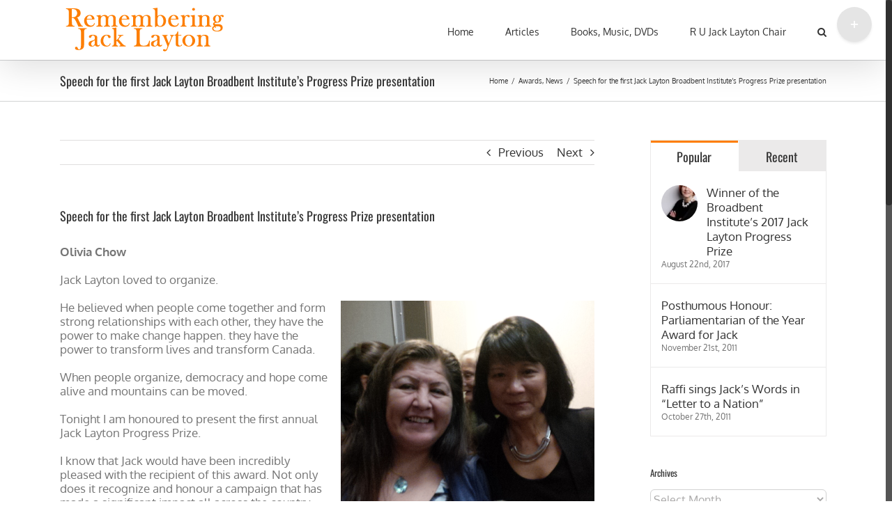

--- FILE ---
content_type: text/html; charset=UTF-8
request_url: http://rememberingjacklayton.ca/speech-for-the-first-jack-layton-broadbent-institutes-progress-prize-presentation/
body_size: 22388
content:
<!DOCTYPE html>
<html class="no-overflow-y avada-html-layout-wide avada-html-header-position-top" lang="en-US" prefix="og: http://ogp.me/ns# fb: http://ogp.me/ns/fb#">
<head>
	<meta http-equiv="X-UA-Compatible" content="IE=edge" />
	<meta http-equiv="Content-Type" content="text/html; charset=utf-8"/>
	<meta name="viewport" content="width=device-width, initial-scale=1" />
	<meta name='robots' content='index, follow, max-image-preview:large, max-snippet:-1, max-video-preview:-1' />

	<!-- This site is optimized with the Yoast SEO plugin v20.13 - https://yoast.com/wordpress/plugins/seo/ -->
	<title>Speech for the first Jack Layton Broadbent Institute&#039;s Progress Prize presentation - Remembering Jack Layton</title>
	<link rel="canonical" href="https://rememberingjacklayton.ca/speech-for-the-first-jack-layton-broadbent-institutes-progress-prize-presentation/" />
	<meta property="og:locale" content="en_US" />
	<meta property="og:type" content="article" />
	<meta property="og:title" content="Speech for the first Jack Layton Broadbent Institute&#039;s Progress Prize presentation - Remembering Jack Layton" />
	<meta property="og:description" content="Olivia Chow Jack Layton loved to organize. He believed when people come together and form strong relationships with each other, they have the power to make change happen. they have the power to transform lives and transform Canada. When people organize, democracy and hope come alive and mountains can be moved. Tonight I am honoured [&hellip;]" />
	<meta property="og:url" content="https://rememberingjacklayton.ca/speech-for-the-first-jack-layton-broadbent-institutes-progress-prize-presentation/" />
	<meta property="og:site_name" content="Remembering Jack Layton" />
	<meta property="article:published_time" content="2015-03-28T18:36:35+00:00" />
	<meta property="article:modified_time" content="2017-04-18T03:21:56+00:00" />
	<meta property="og:image" content="https://rememberingjacklayton.ca/wp-content/uploads/2015/03/IMG_20150327_191345-e1427569171424.jpg" />
	<meta property="og:image:width" content="590" />
	<meta property="og:image:height" content="590" />
	<meta property="og:image:type" content="image/jpeg" />
	<meta name="author" content="admin" />
	<meta name="twitter:card" content="summary_large_image" />
	<meta name="twitter:label1" content="Written by" />
	<meta name="twitter:data1" content="admin" />
	<meta name="twitter:label2" content="Est. reading time" />
	<meta name="twitter:data2" content="1 minute" />
	<script type="application/ld+json" class="yoast-schema-graph">{"@context":"https://schema.org","@graph":[{"@type":"WebPage","@id":"https://rememberingjacklayton.ca/speech-for-the-first-jack-layton-broadbent-institutes-progress-prize-presentation/","url":"https://rememberingjacklayton.ca/speech-for-the-first-jack-layton-broadbent-institutes-progress-prize-presentation/","name":"Speech for the first Jack Layton Broadbent Institute's Progress Prize presentation - Remembering Jack Layton","isPartOf":{"@id":"http://rememberingjacklayton.ca/#website"},"primaryImageOfPage":{"@id":"https://rememberingjacklayton.ca/speech-for-the-first-jack-layton-broadbent-institutes-progress-prize-presentation/#primaryimage"},"image":{"@id":"https://rememberingjacklayton.ca/speech-for-the-first-jack-layton-broadbent-institutes-progress-prize-presentation/#primaryimage"},"thumbnailUrl":"http://rememberingjacklayton.ca/wp-content/uploads/2015/03/IMG_20150327_191345-e1427569171424.jpg","datePublished":"2015-03-28T18:36:35+00:00","dateModified":"2017-04-18T03:21:56+00:00","author":{"@id":"http://rememberingjacklayton.ca/#/schema/person/bf6ce9b71bd06f81c1cfed4374df66ae"},"breadcrumb":{"@id":"https://rememberingjacklayton.ca/speech-for-the-first-jack-layton-broadbent-institutes-progress-prize-presentation/#breadcrumb"},"inLanguage":"en-US","potentialAction":[{"@type":"ReadAction","target":["https://rememberingjacklayton.ca/speech-for-the-first-jack-layton-broadbent-institutes-progress-prize-presentation/"]}]},{"@type":"ImageObject","inLanguage":"en-US","@id":"https://rememberingjacklayton.ca/speech-for-the-first-jack-layton-broadbent-institutes-progress-prize-presentation/#primaryimage","url":"http://rememberingjacklayton.ca/wp-content/uploads/2015/03/IMG_20150327_191345-e1427569171424.jpg","contentUrl":"http://rememberingjacklayton.ca/wp-content/uploads/2015/03/IMG_20150327_191345-e1427569171424.jpg","width":590,"height":590},{"@type":"BreadcrumbList","@id":"https://rememberingjacklayton.ca/speech-for-the-first-jack-layton-broadbent-institutes-progress-prize-presentation/#breadcrumb","itemListElement":[{"@type":"ListItem","position":1,"name":"Home","item":"http://rememberingjacklayton.ca/"},{"@type":"ListItem","position":2,"name":"Speech for the first Jack Layton Broadbent Institute&#8217;s Progress Prize presentation"}]},{"@type":"WebSite","@id":"http://rememberingjacklayton.ca/#website","url":"http://rememberingjacklayton.ca/","name":"Remembering Jack Layton","description":"Remembering Jack Layton","potentialAction":[{"@type":"SearchAction","target":{"@type":"EntryPoint","urlTemplate":"http://rememberingjacklayton.ca/?s={search_term_string}"},"query-input":"required name=search_term_string"}],"inLanguage":"en-US"},{"@type":"Person","@id":"http://rememberingjacklayton.ca/#/schema/person/bf6ce9b71bd06f81c1cfed4374df66ae","name":"admin","image":{"@type":"ImageObject","inLanguage":"en-US","@id":"http://rememberingjacklayton.ca/#/schema/person/image/","url":"http://0.gravatar.com/avatar/389f1496d8dcfba36cec6b8616e362bb?s=96&d=mm&r=g","contentUrl":"http://0.gravatar.com/avatar/389f1496d8dcfba36cec6b8616e362bb?s=96&d=mm&r=g","caption":"admin"},"url":"http://rememberingjacklayton.ca/author/admin/"}]}</script>
	<!-- / Yoast SEO plugin. -->


<link rel="alternate" type="application/rss+xml" title="Remembering Jack Layton &raquo; Feed" href="http://rememberingjacklayton.ca/feed/" />
<link rel="alternate" type="application/rss+xml" title="Remembering Jack Layton &raquo; Comments Feed" href="http://rememberingjacklayton.ca/comments/feed/" />
		
		
		
		
		
		<link rel="alternate" type="application/rss+xml" title="Remembering Jack Layton &raquo; Speech for the first Jack Layton Broadbent Institute&#8217;s Progress Prize presentation Comments Feed" href="http://rememberingjacklayton.ca/speech-for-the-first-jack-layton-broadbent-institutes-progress-prize-presentation/feed/" />

		<meta property="og:title" content="Speech for the first Jack Layton Broadbent Institute&#039;s Progress Prize presentation"/>
		<meta property="og:type" content="article"/>
		<meta property="og:url" content="http://rememberingjacklayton.ca/speech-for-the-first-jack-layton-broadbent-institutes-progress-prize-presentation/"/>
		<meta property="og:site_name" content="Remembering Jack Layton"/>
		<meta property="og:description" content="Olivia Chow

Jack Layton loved to organize.



He believed when people come together and form strong relationships with each other, they have the power to make change happen. they have the power to transform lives and transform Canada.

When people organize, democracy and hope come alive and mountains"/>

									<meta property="og:image" content="http://rememberingjacklayton.ca/wp-content/uploads/2015/03/IMG_20150327_191345-e1427569171424.jpg"/>
									<!-- This site uses the Google Analytics by ExactMetrics plugin v7.18.1 - Using Analytics tracking - https://www.exactmetrics.com/ -->
		<!-- Note: ExactMetrics is not currently configured on this site. The site owner needs to authenticate with Google Analytics in the ExactMetrics settings panel. -->
					<!-- No tracking code set -->
				<!-- / Google Analytics by ExactMetrics -->
		<script type="text/javascript">
window._wpemojiSettings = {"baseUrl":"https:\/\/s.w.org\/images\/core\/emoji\/14.0.0\/72x72\/","ext":".png","svgUrl":"https:\/\/s.w.org\/images\/core\/emoji\/14.0.0\/svg\/","svgExt":".svg","source":{"concatemoji":"http:\/\/rememberingjacklayton.ca\/wp-includes\/js\/wp-emoji-release.min.js?ver=1cecfa31074aecedc173902307a9c700"}};
/*! This file is auto-generated */
!function(i,n){var o,s,e;function c(e){try{var t={supportTests:e,timestamp:(new Date).valueOf()};sessionStorage.setItem(o,JSON.stringify(t))}catch(e){}}function p(e,t,n){e.clearRect(0,0,e.canvas.width,e.canvas.height),e.fillText(t,0,0);var t=new Uint32Array(e.getImageData(0,0,e.canvas.width,e.canvas.height).data),r=(e.clearRect(0,0,e.canvas.width,e.canvas.height),e.fillText(n,0,0),new Uint32Array(e.getImageData(0,0,e.canvas.width,e.canvas.height).data));return t.every(function(e,t){return e===r[t]})}function u(e,t,n){switch(t){case"flag":return n(e,"\ud83c\udff3\ufe0f\u200d\u26a7\ufe0f","\ud83c\udff3\ufe0f\u200b\u26a7\ufe0f")?!1:!n(e,"\ud83c\uddfa\ud83c\uddf3","\ud83c\uddfa\u200b\ud83c\uddf3")&&!n(e,"\ud83c\udff4\udb40\udc67\udb40\udc62\udb40\udc65\udb40\udc6e\udb40\udc67\udb40\udc7f","\ud83c\udff4\u200b\udb40\udc67\u200b\udb40\udc62\u200b\udb40\udc65\u200b\udb40\udc6e\u200b\udb40\udc67\u200b\udb40\udc7f");case"emoji":return!n(e,"\ud83e\udef1\ud83c\udffb\u200d\ud83e\udef2\ud83c\udfff","\ud83e\udef1\ud83c\udffb\u200b\ud83e\udef2\ud83c\udfff")}return!1}function f(e,t,n){var r="undefined"!=typeof WorkerGlobalScope&&self instanceof WorkerGlobalScope?new OffscreenCanvas(300,150):i.createElement("canvas"),a=r.getContext("2d",{willReadFrequently:!0}),o=(a.textBaseline="top",a.font="600 32px Arial",{});return e.forEach(function(e){o[e]=t(a,e,n)}),o}function t(e){var t=i.createElement("script");t.src=e,t.defer=!0,i.head.appendChild(t)}"undefined"!=typeof Promise&&(o="wpEmojiSettingsSupports",s=["flag","emoji"],n.supports={everything:!0,everythingExceptFlag:!0},e=new Promise(function(e){i.addEventListener("DOMContentLoaded",e,{once:!0})}),new Promise(function(t){var n=function(){try{var e=JSON.parse(sessionStorage.getItem(o));if("object"==typeof e&&"number"==typeof e.timestamp&&(new Date).valueOf()<e.timestamp+604800&&"object"==typeof e.supportTests)return e.supportTests}catch(e){}return null}();if(!n){if("undefined"!=typeof Worker&&"undefined"!=typeof OffscreenCanvas&&"undefined"!=typeof URL&&URL.createObjectURL&&"undefined"!=typeof Blob)try{var e="postMessage("+f.toString()+"("+[JSON.stringify(s),u.toString(),p.toString()].join(",")+"));",r=new Blob([e],{type:"text/javascript"}),a=new Worker(URL.createObjectURL(r),{name:"wpTestEmojiSupports"});return void(a.onmessage=function(e){c(n=e.data),a.terminate(),t(n)})}catch(e){}c(n=f(s,u,p))}t(n)}).then(function(e){for(var t in e)n.supports[t]=e[t],n.supports.everything=n.supports.everything&&n.supports[t],"flag"!==t&&(n.supports.everythingExceptFlag=n.supports.everythingExceptFlag&&n.supports[t]);n.supports.everythingExceptFlag=n.supports.everythingExceptFlag&&!n.supports.flag,n.DOMReady=!1,n.readyCallback=function(){n.DOMReady=!0}}).then(function(){return e}).then(function(){var e;n.supports.everything||(n.readyCallback(),(e=n.source||{}).concatemoji?t(e.concatemoji):e.wpemoji&&e.twemoji&&(t(e.twemoji),t(e.wpemoji)))}))}((window,document),window._wpemojiSettings);
</script>
<style type="text/css">
img.wp-smiley,
img.emoji {
	display: inline !important;
	border: none !important;
	box-shadow: none !important;
	height: 1em !important;
	width: 1em !important;
	margin: 0 0.07em !important;
	vertical-align: -0.1em !important;
	background: none !important;
	padding: 0 !important;
}
</style>
	<style id='classic-theme-styles-inline-css' type='text/css'>
/*! This file is auto-generated */
.wp-block-button__link{color:#fff;background-color:#32373c;border-radius:9999px;box-shadow:none;text-decoration:none;padding:calc(.667em + 2px) calc(1.333em + 2px);font-size:1.125em}.wp-block-file__button{background:#32373c;color:#fff;text-decoration:none}
</style>
<style id='global-styles-inline-css' type='text/css'>
body{--wp--preset--color--black: #000000;--wp--preset--color--cyan-bluish-gray: #abb8c3;--wp--preset--color--white: #ffffff;--wp--preset--color--pale-pink: #f78da7;--wp--preset--color--vivid-red: #cf2e2e;--wp--preset--color--luminous-vivid-orange: #ff6900;--wp--preset--color--luminous-vivid-amber: #fcb900;--wp--preset--color--light-green-cyan: #7bdcb5;--wp--preset--color--vivid-green-cyan: #00d084;--wp--preset--color--pale-cyan-blue: #8ed1fc;--wp--preset--color--vivid-cyan-blue: #0693e3;--wp--preset--color--vivid-purple: #9b51e0;--wp--preset--gradient--vivid-cyan-blue-to-vivid-purple: linear-gradient(135deg,rgba(6,147,227,1) 0%,rgb(155,81,224) 100%);--wp--preset--gradient--light-green-cyan-to-vivid-green-cyan: linear-gradient(135deg,rgb(122,220,180) 0%,rgb(0,208,130) 100%);--wp--preset--gradient--luminous-vivid-amber-to-luminous-vivid-orange: linear-gradient(135deg,rgba(252,185,0,1) 0%,rgba(255,105,0,1) 100%);--wp--preset--gradient--luminous-vivid-orange-to-vivid-red: linear-gradient(135deg,rgba(255,105,0,1) 0%,rgb(207,46,46) 100%);--wp--preset--gradient--very-light-gray-to-cyan-bluish-gray: linear-gradient(135deg,rgb(238,238,238) 0%,rgb(169,184,195) 100%);--wp--preset--gradient--cool-to-warm-spectrum: linear-gradient(135deg,rgb(74,234,220) 0%,rgb(151,120,209) 20%,rgb(207,42,186) 40%,rgb(238,44,130) 60%,rgb(251,105,98) 80%,rgb(254,248,76) 100%);--wp--preset--gradient--blush-light-purple: linear-gradient(135deg,rgb(255,206,236) 0%,rgb(152,150,240) 100%);--wp--preset--gradient--blush-bordeaux: linear-gradient(135deg,rgb(254,205,165) 0%,rgb(254,45,45) 50%,rgb(107,0,62) 100%);--wp--preset--gradient--luminous-dusk: linear-gradient(135deg,rgb(255,203,112) 0%,rgb(199,81,192) 50%,rgb(65,88,208) 100%);--wp--preset--gradient--pale-ocean: linear-gradient(135deg,rgb(255,245,203) 0%,rgb(182,227,212) 50%,rgb(51,167,181) 100%);--wp--preset--gradient--electric-grass: linear-gradient(135deg,rgb(202,248,128) 0%,rgb(113,206,126) 100%);--wp--preset--gradient--midnight: linear-gradient(135deg,rgb(2,3,129) 0%,rgb(40,116,252) 100%);--wp--preset--font-size--small: 12.75px;--wp--preset--font-size--medium: 20px;--wp--preset--font-size--large: 25.5px;--wp--preset--font-size--x-large: 42px;--wp--preset--font-size--normal: 17px;--wp--preset--font-size--xlarge: 34px;--wp--preset--font-size--huge: 51px;--wp--preset--spacing--20: 0.44rem;--wp--preset--spacing--30: 0.67rem;--wp--preset--spacing--40: 1rem;--wp--preset--spacing--50: 1.5rem;--wp--preset--spacing--60: 2.25rem;--wp--preset--spacing--70: 3.38rem;--wp--preset--spacing--80: 5.06rem;--wp--preset--shadow--natural: 6px 6px 9px rgba(0, 0, 0, 0.2);--wp--preset--shadow--deep: 12px 12px 50px rgba(0, 0, 0, 0.4);--wp--preset--shadow--sharp: 6px 6px 0px rgba(0, 0, 0, 0.2);--wp--preset--shadow--outlined: 6px 6px 0px -3px rgba(255, 255, 255, 1), 6px 6px rgba(0, 0, 0, 1);--wp--preset--shadow--crisp: 6px 6px 0px rgba(0, 0, 0, 1);}:where(.is-layout-flex){gap: 0.5em;}:where(.is-layout-grid){gap: 0.5em;}body .is-layout-flow > .alignleft{float: left;margin-inline-start: 0;margin-inline-end: 2em;}body .is-layout-flow > .alignright{float: right;margin-inline-start: 2em;margin-inline-end: 0;}body .is-layout-flow > .aligncenter{margin-left: auto !important;margin-right: auto !important;}body .is-layout-constrained > .alignleft{float: left;margin-inline-start: 0;margin-inline-end: 2em;}body .is-layout-constrained > .alignright{float: right;margin-inline-start: 2em;margin-inline-end: 0;}body .is-layout-constrained > .aligncenter{margin-left: auto !important;margin-right: auto !important;}body .is-layout-constrained > :where(:not(.alignleft):not(.alignright):not(.alignfull)){max-width: var(--wp--style--global--content-size);margin-left: auto !important;margin-right: auto !important;}body .is-layout-constrained > .alignwide{max-width: var(--wp--style--global--wide-size);}body .is-layout-flex{display: flex;}body .is-layout-flex{flex-wrap: wrap;align-items: center;}body .is-layout-flex > *{margin: 0;}body .is-layout-grid{display: grid;}body .is-layout-grid > *{margin: 0;}:where(.wp-block-columns.is-layout-flex){gap: 2em;}:where(.wp-block-columns.is-layout-grid){gap: 2em;}:where(.wp-block-post-template.is-layout-flex){gap: 1.25em;}:where(.wp-block-post-template.is-layout-grid){gap: 1.25em;}.has-black-color{color: var(--wp--preset--color--black) !important;}.has-cyan-bluish-gray-color{color: var(--wp--preset--color--cyan-bluish-gray) !important;}.has-white-color{color: var(--wp--preset--color--white) !important;}.has-pale-pink-color{color: var(--wp--preset--color--pale-pink) !important;}.has-vivid-red-color{color: var(--wp--preset--color--vivid-red) !important;}.has-luminous-vivid-orange-color{color: var(--wp--preset--color--luminous-vivid-orange) !important;}.has-luminous-vivid-amber-color{color: var(--wp--preset--color--luminous-vivid-amber) !important;}.has-light-green-cyan-color{color: var(--wp--preset--color--light-green-cyan) !important;}.has-vivid-green-cyan-color{color: var(--wp--preset--color--vivid-green-cyan) !important;}.has-pale-cyan-blue-color{color: var(--wp--preset--color--pale-cyan-blue) !important;}.has-vivid-cyan-blue-color{color: var(--wp--preset--color--vivid-cyan-blue) !important;}.has-vivid-purple-color{color: var(--wp--preset--color--vivid-purple) !important;}.has-black-background-color{background-color: var(--wp--preset--color--black) !important;}.has-cyan-bluish-gray-background-color{background-color: var(--wp--preset--color--cyan-bluish-gray) !important;}.has-white-background-color{background-color: var(--wp--preset--color--white) !important;}.has-pale-pink-background-color{background-color: var(--wp--preset--color--pale-pink) !important;}.has-vivid-red-background-color{background-color: var(--wp--preset--color--vivid-red) !important;}.has-luminous-vivid-orange-background-color{background-color: var(--wp--preset--color--luminous-vivid-orange) !important;}.has-luminous-vivid-amber-background-color{background-color: var(--wp--preset--color--luminous-vivid-amber) !important;}.has-light-green-cyan-background-color{background-color: var(--wp--preset--color--light-green-cyan) !important;}.has-vivid-green-cyan-background-color{background-color: var(--wp--preset--color--vivid-green-cyan) !important;}.has-pale-cyan-blue-background-color{background-color: var(--wp--preset--color--pale-cyan-blue) !important;}.has-vivid-cyan-blue-background-color{background-color: var(--wp--preset--color--vivid-cyan-blue) !important;}.has-vivid-purple-background-color{background-color: var(--wp--preset--color--vivid-purple) !important;}.has-black-border-color{border-color: var(--wp--preset--color--black) !important;}.has-cyan-bluish-gray-border-color{border-color: var(--wp--preset--color--cyan-bluish-gray) !important;}.has-white-border-color{border-color: var(--wp--preset--color--white) !important;}.has-pale-pink-border-color{border-color: var(--wp--preset--color--pale-pink) !important;}.has-vivid-red-border-color{border-color: var(--wp--preset--color--vivid-red) !important;}.has-luminous-vivid-orange-border-color{border-color: var(--wp--preset--color--luminous-vivid-orange) !important;}.has-luminous-vivid-amber-border-color{border-color: var(--wp--preset--color--luminous-vivid-amber) !important;}.has-light-green-cyan-border-color{border-color: var(--wp--preset--color--light-green-cyan) !important;}.has-vivid-green-cyan-border-color{border-color: var(--wp--preset--color--vivid-green-cyan) !important;}.has-pale-cyan-blue-border-color{border-color: var(--wp--preset--color--pale-cyan-blue) !important;}.has-vivid-cyan-blue-border-color{border-color: var(--wp--preset--color--vivid-cyan-blue) !important;}.has-vivid-purple-border-color{border-color: var(--wp--preset--color--vivid-purple) !important;}.has-vivid-cyan-blue-to-vivid-purple-gradient-background{background: var(--wp--preset--gradient--vivid-cyan-blue-to-vivid-purple) !important;}.has-light-green-cyan-to-vivid-green-cyan-gradient-background{background: var(--wp--preset--gradient--light-green-cyan-to-vivid-green-cyan) !important;}.has-luminous-vivid-amber-to-luminous-vivid-orange-gradient-background{background: var(--wp--preset--gradient--luminous-vivid-amber-to-luminous-vivid-orange) !important;}.has-luminous-vivid-orange-to-vivid-red-gradient-background{background: var(--wp--preset--gradient--luminous-vivid-orange-to-vivid-red) !important;}.has-very-light-gray-to-cyan-bluish-gray-gradient-background{background: var(--wp--preset--gradient--very-light-gray-to-cyan-bluish-gray) !important;}.has-cool-to-warm-spectrum-gradient-background{background: var(--wp--preset--gradient--cool-to-warm-spectrum) !important;}.has-blush-light-purple-gradient-background{background: var(--wp--preset--gradient--blush-light-purple) !important;}.has-blush-bordeaux-gradient-background{background: var(--wp--preset--gradient--blush-bordeaux) !important;}.has-luminous-dusk-gradient-background{background: var(--wp--preset--gradient--luminous-dusk) !important;}.has-pale-ocean-gradient-background{background: var(--wp--preset--gradient--pale-ocean) !important;}.has-electric-grass-gradient-background{background: var(--wp--preset--gradient--electric-grass) !important;}.has-midnight-gradient-background{background: var(--wp--preset--gradient--midnight) !important;}.has-small-font-size{font-size: var(--wp--preset--font-size--small) !important;}.has-medium-font-size{font-size: var(--wp--preset--font-size--medium) !important;}.has-large-font-size{font-size: var(--wp--preset--font-size--large) !important;}.has-x-large-font-size{font-size: var(--wp--preset--font-size--x-large) !important;}
.wp-block-navigation a:where(:not(.wp-element-button)){color: inherit;}
:where(.wp-block-post-template.is-layout-flex){gap: 1.25em;}:where(.wp-block-post-template.is-layout-grid){gap: 1.25em;}
:where(.wp-block-columns.is-layout-flex){gap: 2em;}:where(.wp-block-columns.is-layout-grid){gap: 2em;}
.wp-block-pullquote{font-size: 1.5em;line-height: 1.6;}
</style>
<link rel='stylesheet' id='rs-plugin-settings-css' href='http://rememberingjacklayton.ca/wp-content/plugins/revslider/public/assets/css/settings.css?ver=5.4.7.4' type='text/css' media='all' />
<style id='rs-plugin-settings-inline-css' type='text/css'>
.tp-caption a{color:#ff7302;text-shadow:none;-webkit-transition:all 0.2s ease-out;-moz-transition:all 0.2s ease-out;-o-transition:all 0.2s ease-out;-ms-transition:all 0.2s ease-out}.tp-caption a:hover{color:#ffa902}.avada_huge_white_text{position:absolute; color:#ffffff; font-size:130px; line-height:45px; font-family:museoslab500regular;   text-shadow:0px 2px 5px rgba(0,0,0,1)}.avada_huge_black_text{position:absolute; color:#000000; font-size:130px; line-height:45px; font-family:museoslab500regular}.avada_big_black_text{position:absolute; color:#333333; font-size:42px; line-height:45px; font-family:museoslab500regular}.avada_big_white_text{position:absolute; color:#fff; font-size:42px; line-height:45px; font-family:museoslab500regular}.avada_big_black_text_center{position:absolute; color:#333333; font-size:38px; line-height:45px; font-family:museoslab500regular;   text-align:center}.avada_med_green_text{position:absolute; color:#A0CE4E; font-size:24px; line-height:24px; font-family:PTSansRegular,Arial,Helvetica,sans-serif}.avada_small_gray_text{position:absolute; color:#747474; font-size:13px; line-height:20px; font-family:PTSansRegular,Arial,Helvetica,sans-serif}.avada_small_white_text{position:absolute; color:#fff; font-size:13px; line-height:20px; font-family:PTSansRegular,Arial,Helvetica,sans-serif;  text-shadow:0px 2px 5px rgba(0,0,0,0.5); font-weight:700}.avada_block_black{position:absolute; color:#A0CE4E; text-shadow:none; font-size:22px; line-height:34px; padding:0px 10px; padding-top:1px;margin:0px; border-width:0px; border-style:none; background-color:#000;font-family:PTSansRegular,Arial,Helvetica,sans-serif}.avada_block_green{position:absolute; color:#000; text-shadow:none; font-size:22px; line-height:34px; padding:0px 10px; padding-top:1px;margin:0px; border-width:0px; border-style:none; background-color:#A0CE4E;font-family:PTSansRegular,Arial,Helvetica,sans-serif}.avada_block_white{position:absolute; color:#fff; text-shadow:none; font-size:22px; line-height:34px; padding:0px 10px; padding-top:1px;margin:0px; border-width:0px; border-style:none; background-color:#000;font-family:PTSansRegular,Arial,Helvetica,sans-serif}.avada_block_white_trans{position:absolute; color:#fff; text-shadow:none; font-size:22px; line-height:34px; padding:0px 10px; padding-top:1px;margin:0px; border-width:0px; border-style:none; background-color:rgba(0,0,0,0.6);  font-family:PTSansRegular,Arial,Helvetica,sans-serif}.avada_huge_white_text{position:absolute; color:#ffffff; font-size:130px; line-height:45px; font-family:museoslab500regular;   text-shadow:0px 2px 5px rgba(0,0,0,1)}.avada_huge_black_text{position:absolute; color:#000000; font-size:130px; line-height:45px; font-family:museoslab500regular}.avada_big_black_text{position:absolute; color:#333333; font-size:42px; line-height:45px; font-family:museoslab500regular}.avada_big_white_text{position:absolute; color:#fff; font-size:42px; line-height:45px; font-family:museoslab500regular}.avada_big_black_text_center{position:absolute; color:#333333; font-size:38px; line-height:45px; font-family:museoslab500regular;   text-align:center}.avada_med_green_text{position:absolute; color:#A0CE4E; font-size:24px; line-height:24px; font-family:PTSansRegular,Arial,Helvetica,sans-serif}.avada_small_gray_text{position:absolute; color:#747474; font-size:13px; line-height:20px; font-family:PTSansRegular,Arial,Helvetica,sans-serif}.avada_small_white_text{position:absolute; color:#fff; font-size:13px; line-height:20px; font-family:PTSansRegular,Arial,Helvetica,sans-serif;  text-shadow:0px 2px 5px rgba(0,0,0,0.5); font-weight:700}.avada_block_black{position:absolute; color:#A0CE4E; text-shadow:none; font-size:22px; line-height:34px; padding:0px 10px; padding-top:1px;margin:0px; border-width:0px; border-style:none; background-color:#000;font-family:PTSansRegular,Arial,Helvetica,sans-serif}.avada_block_green{position:absolute; color:#000; text-shadow:none; font-size:22px; line-height:34px; padding:0px 10px; padding-top:1px;margin:0px; border-width:0px; border-style:none; background-color:#A0CE4E;font-family:PTSansRegular,Arial,Helvetica,sans-serif}.avada_block_white{position:absolute; color:#fff; text-shadow:none; font-size:22px; line-height:34px; padding:0px 10px; padding-top:1px;margin:0px; border-width:0px; border-style:none; background-color:#000;font-family:PTSansRegular,Arial,Helvetica,sans-serif}.avada_block_white_trans{position:absolute; color:#fff; text-shadow:none; font-size:22px; line-height:34px; padding:0px 10px; padding-top:1px;margin:0px; border-width:0px; border-style:none; background-color:rgba(0,0,0,0.6);  font-family:PTSansRegular,Arial,Helvetica,sans-serif}.avada_huge_white_text{position:absolute; color:#ffffff; font-size:130px; line-height:45px; font-family:museoslab500regular;   text-shadow:0px 2px 5px rgba(0,0,0,1)}.avada_huge_black_text{position:absolute; color:#000000; font-size:130px; line-height:45px; font-family:museoslab500regular}.avada_big_black_text{position:absolute; color:#333333; font-size:42px; line-height:45px; font-family:museoslab500regular}.avada_big_white_text{position:absolute; color:#fff; font-size:42px; line-height:45px; font-family:museoslab500regular}.avada_big_black_text_center{position:absolute; color:#333333; font-size:38px; line-height:45px; font-family:museoslab500regular;   text-align:center}.avada_med_green_text{position:absolute; color:#A0CE4E; font-size:24px; line-height:24px; font-family:PTSansRegular,Arial,Helvetica,sans-serif}.avada_small_gray_text{position:absolute; color:#747474; font-size:13px; line-height:20px; font-family:PTSansRegular,Arial,Helvetica,sans-serif}.avada_small_white_text{position:absolute; color:#fff; font-size:13px; line-height:20px; font-family:PTSansRegular,Arial,Helvetica,sans-serif;  text-shadow:0px 2px 5px rgba(0,0,0,0.5); font-weight:700}.avada_block_black{position:absolute; color:#A0CE4E; text-shadow:none; font-size:22px; line-height:34px; padding:0px 10px; padding-top:1px;margin:0px; border-width:0px; border-style:none; background-color:#000;font-family:PTSansRegular,Arial,Helvetica,sans-serif}.avada_block_green{position:absolute; color:#000; text-shadow:none; font-size:22px; line-height:34px; padding:0px 10px; padding-top:1px;margin:0px; border-width:0px; border-style:none; background-color:#A0CE4E;font-family:PTSansRegular,Arial,Helvetica,sans-serif}.avada_block_white{position:absolute; color:#fff; text-shadow:none; font-size:22px; line-height:34px; padding:0px 10px; padding-top:1px;margin:0px; border-width:0px; border-style:none; background-color:#000;font-family:PTSansRegular,Arial,Helvetica,sans-serif}.avada_block_white_trans{position:absolute; color:#fff; text-shadow:none; font-size:22px; line-height:34px; padding:0px 10px; padding-top:1px;margin:0px; border-width:0px; border-style:none; background-color:rgba(0,0,0,0.6);  font-family:PTSansRegular,Arial,Helvetica,sans-serif}.avada_huge_white_text{position:absolute; color:#ffffff; font-size:130px; line-height:45px; font-family:museoslab500regular;   text-shadow:0px 2px 5px rgba(0,0,0,1)}.avada_huge_black_text{position:absolute; color:#000000; font-size:130px; line-height:45px; font-family:museoslab500regular}.avada_big_black_text{position:absolute; color:#333333; font-size:42px; line-height:45px; font-family:museoslab500regular}.avada_big_white_text{position:absolute; color:#fff; font-size:42px; line-height:45px; font-family:museoslab500regular}.avada_big_black_text_center{position:absolute; color:#333333; font-size:38px; line-height:45px; font-family:museoslab500regular;   text-align:center}.avada_med_green_text{position:absolute; color:#A0CE4E; font-size:24px; line-height:24px; font-family:PTSansRegular,Arial,Helvetica,sans-serif}.avada_small_gray_text{position:absolute; color:#747474; font-size:13px; line-height:20px; font-family:PTSansRegular,Arial,Helvetica,sans-serif}.avada_small_white_text{position:absolute; color:#fff; font-size:13px; line-height:20px; font-family:PTSansRegular,Arial,Helvetica,sans-serif;  text-shadow:0px 2px 5px rgba(0,0,0,0.5); font-weight:700}.avada_block_black{position:absolute; color:#A0CE4E; text-shadow:none; font-size:22px; line-height:34px; padding:0px 10px; padding-top:1px;margin:0px; border-width:0px; border-style:none; background-color:#000;font-family:PTSansRegular,Arial,Helvetica,sans-serif}.avada_block_green{position:absolute; color:#000; text-shadow:none; font-size:22px; line-height:34px; padding:0px 10px; padding-top:1px;margin:0px; border-width:0px; border-style:none; background-color:#A0CE4E;font-family:PTSansRegular,Arial,Helvetica,sans-serif}.avada_block_white{position:absolute; color:#fff; text-shadow:none; font-size:22px; line-height:34px; padding:0px 10px; padding-top:1px;margin:0px; border-width:0px; border-style:none; background-color:#000;font-family:PTSansRegular,Arial,Helvetica,sans-serif}.avada_block_white_trans{position:absolute; color:#fff; text-shadow:none; font-size:22px; line-height:34px; padding:0px 10px; padding-top:1px;margin:0px; border-width:0px; border-style:none; background-color:rgba(0,0,0,0.6);  font-family:PTSansRegular,Arial,Helvetica,sans-serif}.avada_huge_white_text{position:absolute; color:#ffffff; font-size:130px; line-height:45px; font-family:museoslab500regular;   text-shadow:0px 2px 5px rgba(0,0,0,1)}.avada_huge_black_text{position:absolute; color:#000000; font-size:130px; line-height:45px; font-family:museoslab500regular}.avada_big_black_text{position:absolute; color:#333333; font-size:42px; line-height:45px; font-family:museoslab500regular}.avada_big_white_text{position:absolute; color:#fff; font-size:42px; line-height:45px; font-family:museoslab500regular}.avada_big_black_text_center{position:absolute; color:#333333; font-size:38px; line-height:45px; font-family:museoslab500regular;   text-align:center}.avada_med_green_text{position:absolute; color:#A0CE4E; font-size:24px; line-height:24px; font-family:PTSansRegular,Arial,Helvetica,sans-serif}.avada_small_gray_text{position:absolute; color:#747474; font-size:13px; line-height:20px; font-family:PTSansRegular,Arial,Helvetica,sans-serif}.avada_small_white_text{position:absolute; color:#fff; font-size:13px; line-height:20px; font-family:PTSansRegular,Arial,Helvetica,sans-serif;  text-shadow:0px 2px 5px rgba(0,0,0,0.5); font-weight:700}.avada_block_black{position:absolute; color:#A0CE4E; text-shadow:none; font-size:22px; line-height:34px; padding:0px 10px; padding-top:1px;margin:0px; border-width:0px; border-style:none; background-color:#000;font-family:PTSansRegular,Arial,Helvetica,sans-serif}.avada_block_green{position:absolute; color:#000; text-shadow:none; font-size:22px; line-height:34px; padding:0px 10px; padding-top:1px;margin:0px; border-width:0px; border-style:none; background-color:#A0CE4E;font-family:PTSansRegular,Arial,Helvetica,sans-serif}.avada_block_white{position:absolute; color:#fff; text-shadow:none; font-size:22px; line-height:34px; padding:0px 10px; padding-top:1px;margin:0px; border-width:0px; border-style:none; background-color:#000;font-family:PTSansRegular,Arial,Helvetica,sans-serif}.avada_block_white_trans{position:absolute; color:#fff; text-shadow:none; font-size:22px; line-height:34px; padding:0px 10px; padding-top:1px;margin:0px; border-width:0px; border-style:none; background-color:rgba(0,0,0,0.6);  font-family:PTSansRegular,Arial,Helvetica,sans-serif}.avada_huge_white_text{position:absolute; color:#ffffff; font-size:130px; line-height:45px; font-family:museoslab500regular;   text-shadow:0px 2px 5px rgba(0,0,0,1)}.avada_huge_black_text{position:absolute; color:#000000; font-size:130px; line-height:45px; font-family:museoslab500regular}.avada_big_black_text{position:absolute; color:#333333; font-size:42px; line-height:45px; font-family:museoslab500regular}.avada_big_white_text{position:absolute; color:#fff; font-size:42px; line-height:45px; font-family:museoslab500regular}.avada_big_black_text_center{position:absolute; color:#333333; font-size:38px; line-height:45px; font-family:museoslab500regular;   text-align:center}.avada_med_green_text{position:absolute; color:#A0CE4E; font-size:24px; line-height:24px; font-family:PTSansRegular,Arial,Helvetica,sans-serif}.avada_small_gray_text{position:absolute; color:#747474; font-size:13px; line-height:20px; font-family:PTSansRegular,Arial,Helvetica,sans-serif}.avada_small_white_text{position:absolute; color:#fff; font-size:13px; line-height:20px; font-family:PTSansRegular,Arial,Helvetica,sans-serif;  text-shadow:0px 2px 5px rgba(0,0,0,0.5); font-weight:700}.avada_block_black{position:absolute; color:#A0CE4E; text-shadow:none; font-size:22px; line-height:34px; padding:0px 10px; padding-top:1px;margin:0px; border-width:0px; border-style:none; background-color:#000;font-family:PTSansRegular,Arial,Helvetica,sans-serif}.avada_block_green{position:absolute; color:#000; text-shadow:none; font-size:22px; line-height:34px; padding:0px 10px; padding-top:1px;margin:0px; border-width:0px; border-style:none; background-color:#A0CE4E;font-family:PTSansRegular,Arial,Helvetica,sans-serif}.avada_block_white{position:absolute; color:#fff; text-shadow:none; font-size:22px; line-height:34px; padding:0px 10px; padding-top:1px;margin:0px; border-width:0px; border-style:none; background-color:#000;font-family:PTSansRegular,Arial,Helvetica,sans-serif}.avada_block_white_trans{position:absolute; color:#fff; text-shadow:none; font-size:22px; line-height:34px; padding:0px 10px; padding-top:1px;margin:0px; border-width:0px; border-style:none; background-color:rgba(0,0,0,0.6);  font-family:PTSansRegular,Arial,Helvetica,sans-serif}.avada_huge_white_text{position:absolute; color:#ffffff; font-size:130px; line-height:45px; font-family:museoslab500regular;   text-shadow:0px 2px 5px rgba(0,0,0,1)}.avada_huge_black_text{position:absolute; color:#000000; font-size:130px; line-height:45px; font-family:museoslab500regular}.avada_big_black_text{position:absolute; color:#333333; font-size:42px; line-height:45px; font-family:museoslab500regular}.avada_big_white_text{position:absolute; color:#fff; font-size:42px; line-height:45px; font-family:museoslab500regular}.avada_big_black_text_center{position:absolute; color:#333333; font-size:38px; line-height:45px; font-family:museoslab500regular;   text-align:center}.avada_med_green_text{position:absolute; color:#A0CE4E; font-size:24px; line-height:24px; font-family:PTSansRegular,Arial,Helvetica,sans-serif}.avada_small_gray_text{position:absolute; color:#747474; font-size:13px; line-height:20px; font-family:PTSansRegular,Arial,Helvetica,sans-serif}.avada_small_white_text{position:absolute; color:#fff; font-size:13px; line-height:20px; font-family:PTSansRegular,Arial,Helvetica,sans-serif;  text-shadow:0px 2px 5px rgba(0,0,0,0.5); font-weight:700}.avada_block_black{position:absolute; color:#A0CE4E; text-shadow:none; font-size:22px; line-height:34px; padding:0px 10px; padding-top:1px;margin:0px; border-width:0px; border-style:none; background-color:#000;font-family:PTSansRegular,Arial,Helvetica,sans-serif}.avada_block_green{position:absolute; color:#000; text-shadow:none; font-size:22px; line-height:34px; padding:0px 10px; padding-top:1px;margin:0px; border-width:0px; border-style:none; background-color:#A0CE4E;font-family:PTSansRegular,Arial,Helvetica,sans-serif}.avada_block_white{position:absolute; color:#fff; text-shadow:none; font-size:22px; line-height:34px; padding:0px 10px; padding-top:1px;margin:0px; border-width:0px; border-style:none; background-color:#000;font-family:PTSansRegular,Arial,Helvetica,sans-serif}.avada_block_white_trans{position:absolute; color:#fff; text-shadow:none; font-size:22px; line-height:34px; padding:0px 10px; padding-top:1px;margin:0px; border-width:0px; border-style:none; background-color:rgba(0,0,0,0.6);  font-family:PTSansRegular,Arial,Helvetica,sans-serif}.avada_huge_white_text{position:absolute; color:#ffffff; font-size:130px; line-height:45px; font-family:museoslab500regular;   text-shadow:0px 2px 5px rgba(0,0,0,1)}.avada_huge_black_text{position:absolute; color:#000000; font-size:130px; line-height:45px; font-family:museoslab500regular}.avada_big_black_text{position:absolute; color:#333333; font-size:42px; line-height:45px; font-family:museoslab500regular}.avada_big_white_text{position:absolute; color:#fff; font-size:42px; line-height:45px; font-family:museoslab500regular}.avada_big_black_text_center{position:absolute; color:#333333; font-size:38px; line-height:45px; font-family:museoslab500regular;   text-align:center}.avada_med_green_text{position:absolute; color:#A0CE4E; font-size:24px; line-height:24px; font-family:PTSansRegular,Arial,Helvetica,sans-serif}.avada_small_gray_text{position:absolute; color:#747474; font-size:13px; line-height:20px; font-family:PTSansRegular,Arial,Helvetica,sans-serif}.avada_small_white_text{position:absolute; color:#fff; font-size:13px; line-height:20px; font-family:PTSansRegular,Arial,Helvetica,sans-serif;  text-shadow:0px 2px 5px rgba(0,0,0,0.5); font-weight:700}.avada_block_black{position:absolute; color:#A0CE4E; text-shadow:none; font-size:22px; line-height:34px; padding:0px 10px; padding-top:1px;margin:0px; border-width:0px; border-style:none; background-color:#000;font-family:PTSansRegular,Arial,Helvetica,sans-serif}.avada_block_green{position:absolute; color:#000; text-shadow:none; font-size:22px; line-height:34px; padding:0px 10px; padding-top:1px;margin:0px; border-width:0px; border-style:none; background-color:#A0CE4E;font-family:PTSansRegular,Arial,Helvetica,sans-serif}.avada_block_white{position:absolute; color:#fff; text-shadow:none; font-size:22px; line-height:34px; padding:0px 10px; padding-top:1px;margin:0px; border-width:0px; border-style:none; background-color:#000;font-family:PTSansRegular,Arial,Helvetica,sans-serif}.avada_block_white_trans{position:absolute; color:#fff; text-shadow:none; font-size:22px; line-height:34px; padding:0px 10px; padding-top:1px;margin:0px; border-width:0px; border-style:none; background-color:rgba(0,0,0,0.6);  font-family:PTSansRegular,Arial,Helvetica,sans-serif}
</style>
<!--[if IE]>
<link rel='stylesheet' id='avada-IE-css' href='http://rememberingjacklayton.ca/wp-content/themes/Avada/assets/css/dynamic/ie.min.css?ver=7.3' type='text/css' media='all' />
<style id='avada-IE-inline-css' type='text/css'>
.avada-select-parent .select-arrow{background-color:#ffffff}
.select-arrow{background-color:#ffffff}
</style>
<![endif]-->
<link rel='stylesheet' id='fusion-dynamic-css-css' href='http://rememberingjacklayton.ca/wp-content/uploads/fusion-styles/6c5acb7ad1a7028ae31eed70d58fa491.min.css?ver=3.3' type='text/css' media='all' />
<link rel='stylesheet' id='video-js-css' href='http://rememberingjacklayton.ca/wp-content/plugins/video-embed-thumbnail-generator/video-js/v5/video-js.min.css?ver=5.20.5' type='text/css' media='all' />
<link rel='stylesheet' id='video-js-kg-skin-css' href='http://rememberingjacklayton.ca/wp-content/plugins/video-embed-thumbnail-generator/video-js/v5/kg-video-js-skin.css?ver=4.8.11' type='text/css' media='all' />
<link rel='stylesheet' id='kgvid_video_styles-css' href='http://rememberingjacklayton.ca/wp-content/plugins/video-embed-thumbnail-generator/src/public/css/videopack-styles.css?ver=4.8.11' type='text/css' media='all' />
<script type='text/javascript' src='http://rememberingjacklayton.ca/wp-includes/js/jquery/jquery.min.js?ver=3.7.0' id='jquery-core-js'></script>
<script type='text/javascript' src='http://rememberingjacklayton.ca/wp-includes/js/jquery/jquery-migrate.min.js?ver=3.4.1' id='jquery-migrate-js'></script>
<script type='text/javascript' src='http://rememberingjacklayton.ca/wp-content/plugins/revslider/public/assets/js/jquery.themepunch.tools.min.js?ver=5.4.7.4' id='tp-tools-js'></script>
<script type='text/javascript' src='http://rememberingjacklayton.ca/wp-content/plugins/revslider/public/assets/js/jquery.themepunch.revolution.min.js?ver=5.4.7.4' id='revmin-js'></script>
<link rel="https://api.w.org/" href="http://rememberingjacklayton.ca/wp-json/" /><link rel="alternate" type="application/json" href="http://rememberingjacklayton.ca/wp-json/wp/v2/posts/11704" /><link rel="EditURI" type="application/rsd+xml" title="RSD" href="http://rememberingjacklayton.ca/xmlrpc.php?rsd" />

<link rel='shortlink' href='http://rememberingjacklayton.ca/?p=11704' />
<link rel="alternate" type="application/json+oembed" href="http://rememberingjacklayton.ca/wp-json/oembed/1.0/embed?url=http%3A%2F%2Frememberingjacklayton.ca%2Fspeech-for-the-first-jack-layton-broadbent-institutes-progress-prize-presentation%2F" />
<link rel="alternate" type="text/xml+oembed" href="http://rememberingjacklayton.ca/wp-json/oembed/1.0/embed?url=http%3A%2F%2Frememberingjacklayton.ca%2Fspeech-for-the-first-jack-layton-broadbent-institutes-progress-prize-presentation%2F&#038;format=xml" />
<script type="text/javascript">
(function(url){
	if(/(?:Chrome\/26\.0\.1410\.63 Safari\/537\.31|WordfenceTestMonBot)/.test(navigator.userAgent)){ return; }
	var addEvent = function(evt, handler) {
		if (window.addEventListener) {
			document.addEventListener(evt, handler, false);
		} else if (window.attachEvent) {
			document.attachEvent('on' + evt, handler);
		}
	};
	var removeEvent = function(evt, handler) {
		if (window.removeEventListener) {
			document.removeEventListener(evt, handler, false);
		} else if (window.detachEvent) {
			document.detachEvent('on' + evt, handler);
		}
	};
	var evts = 'contextmenu dblclick drag dragend dragenter dragleave dragover dragstart drop keydown keypress keyup mousedown mousemove mouseout mouseover mouseup mousewheel scroll'.split(' ');
	var logHuman = function() {
		if (window.wfLogHumanRan) { return; }
		window.wfLogHumanRan = true;
		var wfscr = document.createElement('script');
		wfscr.type = 'text/javascript';
		wfscr.async = true;
		wfscr.src = url + '&r=' + Math.random();
		(document.getElementsByTagName('head')[0]||document.getElementsByTagName('body')[0]).appendChild(wfscr);
		for (var i = 0; i < evts.length; i++) {
			removeEvent(evts[i], logHuman);
		}
	};
	for (var i = 0; i < evts.length; i++) {
		addEvent(evts[i], logHuman);
	}
})('//rememberingjacklayton.ca/?wordfence_lh=1&hid=3534BB0B30FA2BE250D857C46BF01EB5');
</script><style type="text/css" id="css-fb-visibility">@media screen and (max-width: 640px){body:not(.fusion-builder-ui-wireframe) .fusion-no-small-visibility{display:none !important;}body:not(.fusion-builder-ui-wireframe) .sm-text-align-center{text-align:center !important;}body:not(.fusion-builder-ui-wireframe) .sm-text-align-left{text-align:left !important;}body:not(.fusion-builder-ui-wireframe) .sm-text-align-right{text-align:right !important;}body:not(.fusion-builder-ui-wireframe) .sm-mx-auto{margin-left:auto !important;margin-right:auto !important;}body:not(.fusion-builder-ui-wireframe) .sm-ml-auto{margin-left:auto !important;}body:not(.fusion-builder-ui-wireframe) .sm-mr-auto{margin-right:auto !important;}body:not(.fusion-builder-ui-wireframe) .fusion-absolute-position-small{position:absolute;top:auto;width:100%;}}@media screen and (min-width: 641px) and (max-width: 1024px){body:not(.fusion-builder-ui-wireframe) .fusion-no-medium-visibility{display:none !important;}body:not(.fusion-builder-ui-wireframe) .md-text-align-center{text-align:center !important;}body:not(.fusion-builder-ui-wireframe) .md-text-align-left{text-align:left !important;}body:not(.fusion-builder-ui-wireframe) .md-text-align-right{text-align:right !important;}body:not(.fusion-builder-ui-wireframe) .md-mx-auto{margin-left:auto !important;margin-right:auto !important;}body:not(.fusion-builder-ui-wireframe) .md-ml-auto{margin-left:auto !important;}body:not(.fusion-builder-ui-wireframe) .md-mr-auto{margin-right:auto !important;}body:not(.fusion-builder-ui-wireframe) .fusion-absolute-position-medium{position:absolute;top:auto;width:100%;}}@media screen and (min-width: 1025px){body:not(.fusion-builder-ui-wireframe) .fusion-no-large-visibility{display:none !important;}body:not(.fusion-builder-ui-wireframe) .lg-text-align-center{text-align:center !important;}body:not(.fusion-builder-ui-wireframe) .lg-text-align-left{text-align:left !important;}body:not(.fusion-builder-ui-wireframe) .lg-text-align-right{text-align:right !important;}body:not(.fusion-builder-ui-wireframe) .lg-mx-auto{margin-left:auto !important;margin-right:auto !important;}body:not(.fusion-builder-ui-wireframe) .lg-ml-auto{margin-left:auto !important;}body:not(.fusion-builder-ui-wireframe) .lg-mr-auto{margin-right:auto !important;}body:not(.fusion-builder-ui-wireframe) .fusion-absolute-position-large{position:absolute;top:auto;width:100%;}}</style><meta name="generator" content="Powered by Slider Revolution 5.4.7.4 - responsive, Mobile-Friendly Slider Plugin for WordPress with comfortable drag and drop interface." />
<script type="text/javascript">function setREVStartSize(e){									
						try{ e.c=jQuery(e.c);var i=jQuery(window).width(),t=9999,r=0,n=0,l=0,f=0,s=0,h=0;
							if(e.responsiveLevels&&(jQuery.each(e.responsiveLevels,function(e,f){f>i&&(t=r=f,l=e),i>f&&f>r&&(r=f,n=e)}),t>r&&(l=n)),f=e.gridheight[l]||e.gridheight[0]||e.gridheight,s=e.gridwidth[l]||e.gridwidth[0]||e.gridwidth,h=i/s,h=h>1?1:h,f=Math.round(h*f),"fullscreen"==e.sliderLayout){var u=(e.c.width(),jQuery(window).height());if(void 0!=e.fullScreenOffsetContainer){var c=e.fullScreenOffsetContainer.split(",");if (c) jQuery.each(c,function(e,i){u=jQuery(i).length>0?u-jQuery(i).outerHeight(!0):u}),e.fullScreenOffset.split("%").length>1&&void 0!=e.fullScreenOffset&&e.fullScreenOffset.length>0?u-=jQuery(window).height()*parseInt(e.fullScreenOffset,0)/100:void 0!=e.fullScreenOffset&&e.fullScreenOffset.length>0&&(u-=parseInt(e.fullScreenOffset,0))}f=u}else void 0!=e.minHeight&&f<e.minHeight&&(f=e.minHeight);e.c.closest(".rev_slider_wrapper").css({height:f})					
						}catch(d){console.log("Failure at Presize of Slider:"+d)}						
					};</script>
		<script type="text/javascript">
			var doc = document.documentElement;
			doc.setAttribute( 'data-useragent', navigator.userAgent );
		</script>
		
	</head>

<body class="post-template-default single single-post postid-11704 single-format-standard fusion-image-hovers fusion-pagination-sizing fusion-button_size-large fusion-button_type-flat fusion-button_span-no avada-image-rollover-circle-no avada-image-rollover-yes avada-image-rollover-direction-left fusion-has-button-gradient fusion-body ltr fusion-sticky-header no-tablet-sticky-header no-mobile-sticky-header no-mobile-slidingbar avada-has-rev-slider-styles fusion-disable-outline fusion-sub-menu-fade mobile-logo-pos-left layout-wide-mode avada-has-boxed-modal-shadow- layout-scroll-offset-full avada-has-zero-margin-offset-top has-sidebar fusion-top-header menu-text-align-center mobile-menu-design-classic fusion-show-pagination-text fusion-header-layout-v1 avada-responsive avada-footer-fx-none avada-menu-highlight-style-bar fusion-search-form-clean fusion-main-menu-search-overlay fusion-avatar-circle avada-sticky-shrinkage avada-dropdown-styles avada-blog-layout-large avada-blog-archive-layout-large avada-header-shadow-yes avada-menu-icon-position-left avada-has-megamenu-shadow avada-has-mainmenu-dropdown-divider avada-has-main-nav-search-icon avada-has-breadcrumb-mobile-hidden avada-has-titlebar- avada-has-slidingbar-widgets avada-has-slidingbar-position-top avada-slidingbar-toggle-style-circle avada-has-pagination-padding avada-flyout-menu-direction-fade avada-ec-views-v1" >
		<a class="skip-link screen-reader-text" href="#content">Skip to content</a>

	<div id="boxed-wrapper">
		<div class="fusion-sides-frame"></div>
		<div id="wrapper" class="fusion-wrapper">
			<div id="home" style="position:relative;top:-1px;"></div>
			
								
				
		<div id="sliders-container">
					</div>
				
				
			<header class="fusion-header-wrapper fusion-header-shadow">
				<div class="fusion-header-v1 fusion-logo-alignment fusion-logo-left fusion-sticky-menu-1 fusion-sticky-logo- fusion-mobile-logo-  fusion-mobile-menu-design-classic">
					<div class="fusion-header-sticky-height"></div>
<div class="fusion-header">
	<div class="fusion-row">
					<div class="fusion-logo" data-margin-top="0px" data-margin-bottom="0px" data-margin-left="0px" data-margin-right="0px">
			<a class="fusion-logo-link"  href="http://rememberingjacklayton.ca/" >

						<!-- standard logo -->
			<img src="http://rememberingjacklayton.ca/wp-content/uploads/2015/03/Untitled-2.png" srcset="http://rememberingjacklayton.ca/wp-content/uploads/2015/03/Untitled-2.png 1x" width="245" height="84" alt="Remembering Jack Layton Logo" data-retina_logo_url="" class="fusion-standard-logo" />

			
					</a>
		</div>		<nav class="fusion-main-menu" aria-label="Main Menu"><div class="fusion-overlay-search">		<form role="search" class="searchform fusion-search-form  fusion-search-form-clean" method="get" action="http://rememberingjacklayton.ca/">
			<div class="fusion-search-form-content">

				
				<div class="fusion-search-field search-field">
					<label><span class="screen-reader-text">Search for:</span>
													<input type="search" value="" name="s" class="s" placeholder="Search..." required aria-required="true" aria-label="Search..."/>
											</label>
				</div>
				<div class="fusion-search-button search-button">
					<input type="submit" class="fusion-search-submit searchsubmit" aria-label="Search" value="&#xf002;" />
									</div>

				
			</div>


			
		</form>
		<div class="fusion-search-spacer"></div><a href="#" role="button" aria-label="Close Search" class="fusion-close-search"></a></div><ul id="menu-jacklaytonmenu" class="fusion-menu"><li  id="menu-item-11295"  class="menu-item menu-item-type-post_type menu-item-object-page menu-item-home menu-item-11295"  data-item-id="11295"><a  href="http://rememberingjacklayton.ca/" class="fusion-bar-highlight"><span class="menu-text">Home</span></a></li><li  id="menu-item-11427"  class="menu-item menu-item-type-post_type menu-item-object-page menu-item-has-children menu-item-11427 fusion-dropdown-menu"  data-item-id="11427"><a  href="http://rememberingjacklayton.ca/articles/" class="fusion-bar-highlight"><span class="menu-text">Articles</span></a><ul class="sub-menu"><li  id="menu-item-11291"  class="menu-item menu-item-type-post_type menu-item-object-page menu-item-11291 fusion-dropdown-submenu" ><a  href="http://rememberingjacklayton.ca/news-2/" class="fusion-bar-highlight"><span>News</span></a></li><li  id="menu-item-11431"  class="menu-item menu-item-type-post_type menu-item-object-page menu-item-11431 fusion-dropdown-submenu" ><a  href="http://rememberingjacklayton.ca/video/" class="fusion-bar-highlight"><span>Video</span></a></li><li  id="menu-item-11696"  class="menu-item menu-item-type-post_type menu-item-object-page menu-item-11696 fusion-dropdown-submenu" ><a  href="http://rememberingjacklayton.ca/awards/" class="fusion-bar-highlight"><span>Awards</span></a></li><li  id="menu-item-12012"  class="menu-item menu-item-type-post_type menu-item-object-page menu-item-12012 fusion-dropdown-submenu" ><a  href="http://rememberingjacklayton.ca/archives/" class="fusion-bar-highlight"><span>Archives</span></a></li></ul></li><li  id="menu-item-11298"  class="menu-item menu-item-type-post_type menu-item-object-page menu-item-11298"  data-item-id="11298"><a  href="http://rememberingjacklayton.ca/books-2/" class="fusion-bar-highlight"><span class="menu-text">Books, Music, DVDs</span></a></li><li  id="menu-item-11926"  class="menu-item menu-item-type-post_type menu-item-object-post menu-item-has-children menu-item-11926 fusion-dropdown-menu"  data-item-id="11926"><a  href="http://rememberingjacklayton.ca/11917/" class="fusion-bar-highlight"><span class="menu-text">R U Jack Layton Chair</span></a><ul class="sub-menu"><li  id="menu-item-12113"  class="menu-item menu-item-type-custom menu-item-object-custom menu-item-12113 fusion-dropdown-submenu" ><a  href="http://www.changeleaders.ca/" class="fusion-bar-highlight"><span>Institute for Change Leaders</span></a></li><li  id="menu-item-11644"  class="menu-item menu-item-type-post_type menu-item-object-page menu-item-11644 fusion-dropdown-submenu" ><a  href="http://rememberingjacklayton.ca/jack-chair-archive/" class="fusion-bar-highlight"><span>Jack Layton Chair Archive</span></a></li></ul></li><li class="fusion-custom-menu-item fusion-main-menu-search fusion-search-overlay"><a class="fusion-main-menu-icon fusion-bar-highlight" href="#" aria-label="Search" data-title="Search" title="Search" role="button" aria-expanded="false"></a></li></ul></nav><nav class="fusion-main-menu fusion-sticky-menu" aria-label="Main Menu Sticky"><div class="fusion-overlay-search">		<form role="search" class="searchform fusion-search-form  fusion-search-form-clean" method="get" action="http://rememberingjacklayton.ca/">
			<div class="fusion-search-form-content">

				
				<div class="fusion-search-field search-field">
					<label><span class="screen-reader-text">Search for:</span>
													<input type="search" value="" name="s" class="s" placeholder="Search..." required aria-required="true" aria-label="Search..."/>
											</label>
				</div>
				<div class="fusion-search-button search-button">
					<input type="submit" class="fusion-search-submit searchsubmit" aria-label="Search" value="&#xf002;" />
									</div>

				
			</div>


			
		</form>
		<div class="fusion-search-spacer"></div><a href="#" role="button" aria-label="Close Search" class="fusion-close-search"></a></div><ul id="menu-jacklaytonmenu-1" class="fusion-menu"><li   class="menu-item menu-item-type-post_type menu-item-object-page menu-item-home menu-item-11295"  data-item-id="11295"><a  href="http://rememberingjacklayton.ca/" class="fusion-bar-highlight"><span class="menu-text">Home</span></a></li><li   class="menu-item menu-item-type-post_type menu-item-object-page menu-item-has-children menu-item-11427 fusion-dropdown-menu"  data-item-id="11427"><a  href="http://rememberingjacklayton.ca/articles/" class="fusion-bar-highlight"><span class="menu-text">Articles</span></a><ul class="sub-menu"><li   class="menu-item menu-item-type-post_type menu-item-object-page menu-item-11291 fusion-dropdown-submenu" ><a  href="http://rememberingjacklayton.ca/news-2/" class="fusion-bar-highlight"><span>News</span></a></li><li   class="menu-item menu-item-type-post_type menu-item-object-page menu-item-11431 fusion-dropdown-submenu" ><a  href="http://rememberingjacklayton.ca/video/" class="fusion-bar-highlight"><span>Video</span></a></li><li   class="menu-item menu-item-type-post_type menu-item-object-page menu-item-11696 fusion-dropdown-submenu" ><a  href="http://rememberingjacklayton.ca/awards/" class="fusion-bar-highlight"><span>Awards</span></a></li><li   class="menu-item menu-item-type-post_type menu-item-object-page menu-item-12012 fusion-dropdown-submenu" ><a  href="http://rememberingjacklayton.ca/archives/" class="fusion-bar-highlight"><span>Archives</span></a></li></ul></li><li   class="menu-item menu-item-type-post_type menu-item-object-page menu-item-11298"  data-item-id="11298"><a  href="http://rememberingjacklayton.ca/books-2/" class="fusion-bar-highlight"><span class="menu-text">Books, Music, DVDs</span></a></li><li   class="menu-item menu-item-type-post_type menu-item-object-post menu-item-has-children menu-item-11926 fusion-dropdown-menu"  data-item-id="11926"><a  href="http://rememberingjacklayton.ca/11917/" class="fusion-bar-highlight"><span class="menu-text">R U Jack Layton Chair</span></a><ul class="sub-menu"><li   class="menu-item menu-item-type-custom menu-item-object-custom menu-item-12113 fusion-dropdown-submenu" ><a  href="http://www.changeleaders.ca/" class="fusion-bar-highlight"><span>Institute for Change Leaders</span></a></li><li   class="menu-item menu-item-type-post_type menu-item-object-page menu-item-11644 fusion-dropdown-submenu" ><a  href="http://rememberingjacklayton.ca/jack-chair-archive/" class="fusion-bar-highlight"><span>Jack Layton Chair Archive</span></a></li></ul></li><li class="fusion-custom-menu-item fusion-main-menu-search fusion-search-overlay"><a class="fusion-main-menu-icon fusion-bar-highlight" href="#" aria-label="Search" data-title="Search" title="Search" role="button" aria-expanded="false"></a></li></ul></nav>
<nav class="fusion-mobile-nav-holder fusion-mobile-menu-text-align-left" aria-label="Main Menu Mobile"></nav>

	<nav class="fusion-mobile-nav-holder fusion-mobile-menu-text-align-left fusion-mobile-sticky-nav-holder" aria-label="Main Menu Mobile Sticky"></nav>
					</div>
</div>
				</div>
				<div class="fusion-clearfix"></div>
			</header>
			
			
			<div class="avada-page-titlebar-wrapper" role="banner">
	<div class="fusion-page-title-bar fusion-page-title-bar-none fusion-page-title-bar-left">
		<div class="fusion-page-title-row">
			<div class="fusion-page-title-wrapper">
				<div class="fusion-page-title-captions">

																							<h1 class="entry-title">Speech for the first Jack Layton Broadbent Institute&#8217;s Progress Prize presentation</h1>

											
					
				</div>

															<div class="fusion-page-title-secondary">
							<div class="fusion-breadcrumbs"><span class="fusion-breadcrumb-item"><a href="http://rememberingjacklayton.ca" class="fusion-breadcrumb-link"><span >Home</span></a></span><span class="fusion-breadcrumb-sep">/</span><span class="fusion-breadcrumb-item"><a href="http://rememberingjacklayton.ca/category/awards/" class="fusion-breadcrumb-link"><span >Awards</span></a></span>, <span class="fusion-breadcrumb-item"><a href="http://rememberingjacklayton.ca/category/news/" class="fusion-breadcrumb-link"><span >News</span></a></span><span class="fusion-breadcrumb-sep">/</span><span class="fusion-breadcrumb-item"><span  class="breadcrumb-leaf">Speech for the first Jack Layton Broadbent Institute&#8217;s Progress Prize presentation</span></span></div>						</div>
									
			</div>
		</div>
	</div>
</div>

						<main id="main" class="clearfix ">
				<div class="fusion-row" style="">

<section id="content" style="float: left;">
			<div class="single-navigation clearfix">
			<a href="http://rememberingjacklayton.ca/video-jack-layton-funeral-steven-page-sings-hallelujah/" rel="prev">Previous</a>			<a href="http://rememberingjacklayton.ca/waterfront-toronto-announces-winner-of-the-jack-layton-ferry-terminal-and-harbour-square-park-innovative-design-competition/" rel="next">Next</a>		</div>
	
					<article id="post-11704" class="post post-11704 type-post status-publish format-standard has-post-thumbnail hentry category-awards category-news">
						
									
															<h2 class="entry-title fusion-post-title">Speech for the first Jack Layton Broadbent Institute&#8217;s Progress Prize presentation</h2>										<div class="post-content">
				<p><strong>Olivia Chow</strong></p>
<p>Jack Layton loved to organize.</p>
<p><a href="http://rememberingjacklayton.ca/wp-content/uploads/2015/03/IMG_20150327_191345.jpg"><img decoding="async" fetchpriority="high" class="  wp-image-11706 alignright" src="http://rememberingjacklayton.ca/wp-content/uploads/2015/03/IMG_20150327_191345.jpg" alt="IMG_20150327_191345" width="364" height="364" /></a></p>
<p>He believed when people come together and form strong relationships with each other, they have the power to make change happen. they have the power to transform lives and transform Canada.</p>
<p>When people organize, democracy and hope come alive and mountains can be moved.</p>
<p><span class="aBn" tabindex="0" data-term="goog_1892979842"><span class="aQJ">Tonight</span></span> I am honoured to present the first annual Jack Layton Progress Prize.</p>
<p>I know that Jack would have been incredibly pleased with the recipient of this award. Not only does it recognize and honour a campaign that has made a significant impact all across the country, but the award is being given to a cause that was near to Jack’s heart.</p>
<p>Nominated by the Union of BC Indian Chiefs, it is with great pleasure that I announce the winner of this award to the <span class="aBn" tabindex="0" data-term="goog_1892979843"><span class="aQJ">February 14th</span></span> Women’s Memorial March Committee.</p>
<p>Every year for 25 years, on Valentines Day, a day of love, thousands come together at  Vancouver Downtown Eastside to honour the lives of missing and murdered women.</p>
<p>They are led by the Memorial March Committee members, who are Indigenous women facing physical, mental, emotional and spiritual violence.</p>
<p>They find strength in numbers,  they give voices and expression felt by Canadians across the country. The horror of the violence. The mourning. The anger. But there is also love and hope.</p>
<p>There is hope because we WILL continue to work for change. We WILL continue to demand a National Inquiry into Murdered and Missing Indigenous Women.</p>
<p>May this Jack Layton Progress Prize strength to these strong, tenacious  organizers.</p>
<p>Join me in welcoming Fay Blaney, chair of the <span class="aBn" tabindex="0" data-term="goog_1892979844"><span class="aQJ">February 14th</span></span> Women’s Memorial March Committee, as she step forward to receive this award.</p>
							</div>

												<span class="vcard rich-snippet-hidden"><span class="fn"><a href="http://rememberingjacklayton.ca/author/admin/" title="Posts by admin" rel="author">admin</a></span></span><span class="updated rich-snippet-hidden">2017-04-18T03:21:56+00:00</span>													<div class="fusion-theme-sharing-box fusion-single-sharing-box share-box">
		<h4>Share This Story, Choose Your Platform!</h4>
		<div class="fusion-social-networks"><div class="fusion-social-networks-wrapper"><a  class="fusion-social-network-icon fusion-tooltip fusion-facebook fusion-icon-facebook" style="color:var(--sharing_social_links_icon_color);" data-placement="top" data-title="Facebook" data-toggle="tooltip" title="Facebook" href="https://www.facebook.com/sharer.php?u=http%3A%2F%2Frememberingjacklayton.ca%2Fspeech-for-the-first-jack-layton-broadbent-institutes-progress-prize-presentation%2F&amp;t=Speech%20for%20the%20first%20Jack%20Layton%20Broadbent%20Institute%26%238217%3Bs%20Progress%20Prize%20presentation" target="_blank"><span class="screen-reader-text">Facebook</span></a><a  class="fusion-social-network-icon fusion-tooltip fusion-twitter fusion-icon-twitter" style="color:var(--sharing_social_links_icon_color);" data-placement="top" data-title="Twitter" data-toggle="tooltip" title="Twitter" href="https://twitter.com/share?text=Speech%20for%20the%20first%20Jack%20Layton%20Broadbent%20Institute%E2%80%99s%20Progress%20Prize%20presentation&amp;url=http%3A%2F%2Frememberingjacklayton.ca%2Fspeech-for-the-first-jack-layton-broadbent-institutes-progress-prize-presentation%2F" target="_blank" rel="noopener noreferrer"><span class="screen-reader-text">Twitter</span></a><a  class="fusion-social-network-icon fusion-tooltip fusion-reddit fusion-icon-reddit" style="color:var(--sharing_social_links_icon_color);" data-placement="top" data-title="Reddit" data-toggle="tooltip" title="Reddit" href="http://reddit.com/submit?url=http://rememberingjacklayton.ca/speech-for-the-first-jack-layton-broadbent-institutes-progress-prize-presentation/&amp;title=Speech%20for%20the%20first%20Jack%20Layton%20Broadbent%20Institute%26%238217%3Bs%20Progress%20Prize%20presentation" target="_blank" rel="noopener noreferrer"><span class="screen-reader-text">Reddit</span></a><a  class="fusion-social-network-icon fusion-tooltip fusion-linkedin fusion-icon-linkedin" style="color:var(--sharing_social_links_icon_color);" data-placement="top" data-title="LinkedIn" data-toggle="tooltip" title="LinkedIn" href="https://www.linkedin.com/shareArticle?mini=true&amp;url=http%3A%2F%2Frememberingjacklayton.ca%2Fspeech-for-the-first-jack-layton-broadbent-institutes-progress-prize-presentation%2F&amp;title=Speech%20for%20the%20first%20Jack%20Layton%20Broadbent%20Institute%26%238217%3Bs%20Progress%20Prize%20presentation&amp;summary=Olivia%20Chow%0D%0A%0D%0AJack%20Layton%20loved%20to%20organize.%0D%0A%0D%0A%0D%0A%0D%0AHe%20believed%20when%20people%20come%20together%20and%20form%20strong%20relationships%20with%20each%20other%2C%20they%20have%20the%20power%20to%20make%20change%20happen.%20they%20have%20the%20power%20to%20transform%20lives%20and%20transform%20Canada.%0D%0A%0D%0AWhen%20people" target="_blank" rel="noopener noreferrer"><span class="screen-reader-text">LinkedIn</span></a><a  class="fusion-social-network-icon fusion-tooltip fusion-tumblr fusion-icon-tumblr" style="color:var(--sharing_social_links_icon_color);" data-placement="top" data-title="Tumblr" data-toggle="tooltip" title="Tumblr" href="http://www.tumblr.com/share/link?url=http%3A%2F%2Frememberingjacklayton.ca%2Fspeech-for-the-first-jack-layton-broadbent-institutes-progress-prize-presentation%2F&amp;name=Speech%20for%20the%20first%20Jack%20Layton%20Broadbent%20Institute%26%238217%3Bs%20Progress%20Prize%20presentation&amp;description=Olivia%20Chow%0D%0A%0D%0AJack%20Layton%20loved%20to%20organize.%0D%0A%0D%0A%0D%0A%0D%0AHe%20believed%20when%20people%20come%20together%20and%20form%20strong%20relationships%20with%20each%20other%2C%20they%20have%20the%20power%20to%20make%20change%20happen.%20they%20have%20the%20power%20to%20transform%20lives%20and%20transform%20Canada.%0D%0A%0D%0AWhen%20people%20organize%2C%20democracy%20and%20hope%20come%20alive%20and%20mountains" target="_blank" rel="noopener noreferrer"><span class="screen-reader-text">Tumblr</span></a><a  class="fusion-social-network-icon fusion-tooltip fusion-pinterest fusion-icon-pinterest" style="color:var(--sharing_social_links_icon_color);" data-placement="top" data-title="Pinterest" data-toggle="tooltip" title="Pinterest" href="http://pinterest.com/pin/create/button/?url=http%3A%2F%2Frememberingjacklayton.ca%2Fspeech-for-the-first-jack-layton-broadbent-institutes-progress-prize-presentation%2F&amp;description=Olivia%20Chow%0D%0A%0D%0AJack%20Layton%20loved%20to%20organize.%0D%0A%0D%0A%0D%0A%0D%0AHe%20believed%20when%20people%20come%20together%20and%20form%20strong%20relationships%20with%20each%20other%2C%20they%20have%20the%20power%20to%20make%20change%20happen.%20they%20have%20the%20power%20to%20transform%20lives%20and%20transform%20Canada.%0D%0A%0D%0AWhen%20people%20organize%2C%20democracy%20and%20hope%20come%20alive%20and%20mountains&amp;media=http%3A%2F%2Frememberingjacklayton.ca%2Fwp-content%2Fuploads%2F2015%2F03%2FIMG_20150327_191345-e1427569171424.jpg" target="_blank" rel="noopener noreferrer"><span class="screen-reader-text">Pinterest</span></a><a  class="fusion-social-network-icon fusion-tooltip fusion-vk fusion-icon-vk" style="color:var(--sharing_social_links_icon_color);" data-placement="top" data-title="Vk" data-toggle="tooltip" title="Vk" href="http://vkontakte.ru/share.php?url=http%3A%2F%2Frememberingjacklayton.ca%2Fspeech-for-the-first-jack-layton-broadbent-institutes-progress-prize-presentation%2F&amp;title=Speech%20for%20the%20first%20Jack%20Layton%20Broadbent%20Institute%26%238217%3Bs%20Progress%20Prize%20presentation&amp;description=Olivia%20Chow%0D%0A%0D%0AJack%20Layton%20loved%20to%20organize.%0D%0A%0D%0A%0D%0A%0D%0AHe%20believed%20when%20people%20come%20together%20and%20form%20strong%20relationships%20with%20each%20other%2C%20they%20have%20the%20power%20to%20make%20change%20happen.%20they%20have%20the%20power%20to%20transform%20lives%20and%20transform%20Canada.%0D%0A%0D%0AWhen%20people%20organize%2C%20democracy%20and%20hope%20come%20alive%20and%20mountains" target="_blank" rel="noopener noreferrer"><span class="screen-reader-text">Vk</span></a><a  class="fusion-social-network-icon fusion-tooltip fusion-mail fusion-icon-mail fusion-last-social-icon" style="color:var(--sharing_social_links_icon_color);" data-placement="top" data-title="Email" data-toggle="tooltip" title="Email" href="mailto:?subject=Speech%20for%20the%20first%20Jack%20Layton%20Broadbent%20Institute%26%238217%3Bs%20Progress%20Prize%20presentation&amp;body=http://rememberingjacklayton.ca/speech-for-the-first-jack-layton-broadbent-institutes-progress-prize-presentation/" target="_self" rel="noopener noreferrer"><span class="screen-reader-text">Email</span></a><div class="fusion-clearfix"></div></div></div>	</div>
													<section class="related-posts single-related-posts">
					<div class="fusion-title fusion-title-size-three sep-double sep-solid" style="margin-top:0px;margin-bottom:31px;">
					<h3 class="title-heading-left" style="margin:0;">
						Related Posts					</h3>
					<div class="title-sep-container">
						<div class="title-sep sep-double sep-solid"></div>
					</div>
				</div>
				
	
	
	
					<div class="fusion-carousel" data-imagesize="fixed" data-metacontent="no" data-autoplay="no" data-touchscroll="no" data-columns="5" data-itemmargin="44px" data-itemwidth="180" data-touchscroll="yes" data-scrollitems="">
		<div class="fusion-carousel-positioner">
			<ul class="fusion-carousel-holder">
																							<li class="fusion-carousel-item">
						<div class="fusion-carousel-item-wrapper">
							

<div  class="fusion-image-wrapper fusion-image-size-fixed" aria-haspopup="true">
	
	
	
				<img src="http://rememberingjacklayton.ca/wp-content/uploads/2017/08/cindy.blackstock-500x383.jpg" srcset="http://rememberingjacklayton.ca/wp-content/uploads/2017/08/cindy.blackstock-500x383.jpg 1x, http://rememberingjacklayton.ca/wp-content/uploads/2017/08/cindy.blackstock-500x383@2x.jpg 2x" width="500" height="383" alt="Winner of the Broadbent Institute&#8217;s 2017 Jack Layton Progress Prize" />


		<div class="fusion-rollover">
	<div class="fusion-rollover-content">

														<a class="fusion-rollover-link" href="http://rememberingjacklayton.ca/12123-2/">Winner of the Broadbent Institute&#8217;s 2017 Jack Layton Progress Prize</a>
			
														
								
													<div class="fusion-rollover-sep"></div>
				
																		<a class="fusion-rollover-gallery" href="http://rememberingjacklayton.ca/wp-content/uploads/2017/08/cindy.blackstock.jpg" data-id="12123" data-rel="iLightbox[gallery]" data-title="cindy.blackstock" data-caption="">
						Gallery					</a>
														
		
												<h4 class="fusion-rollover-title">
					<a class="fusion-rollover-title-link" href="http://rememberingjacklayton.ca/12123-2/">
						Winner of the Broadbent Institute&#8217;s 2017 Jack Layton Progress Prize					</a>
				</h4>
			
								
		
						<a class="fusion-link-wrapper" href="http://rememberingjacklayton.ca/12123-2/" aria-label="Winner of the Broadbent Institute&#8217;s 2017 Jack Layton Progress Prize"></a>
	</div>
</div>

	
</div>
													</div><!-- fusion-carousel-item-wrapper -->
					</li>
																			<li class="fusion-carousel-item">
						<div class="fusion-carousel-item-wrapper">
							

<div  class="fusion-image-wrapper fusion-image-size-fixed" aria-haspopup="true">
	
	
	
				<img src="http://rememberingjacklayton.ca/wp-content/uploads/2016/07/26220870832_4c61aa33c9_z-500x383.jpg" srcset="http://rememberingjacklayton.ca/wp-content/uploads/2016/07/26220870832_4c61aa33c9_z-500x383.jpg 1x, http://rememberingjacklayton.ca/wp-content/uploads/2016/07/26220870832_4c61aa33c9_z-500x383@2x.jpg 2x" width="500" height="383" alt="Young campaigner awarded the Jack Layton Progress Prize for No Tax on Tampons campaign" />


		<div class="fusion-rollover">
	<div class="fusion-rollover-content">

														<a class="fusion-rollover-link" href="http://rememberingjacklayton.ca/aw/">Young campaigner awarded the Jack Layton Progress Prize for No Tax on Tampons campaign</a>
			
														
								
													<div class="fusion-rollover-sep"></div>
				
																		<a class="fusion-rollover-gallery" href="http://rememberingjacklayton.ca/wp-content/uploads/2016/07/26220870832_4c61aa33c9_z.jpg" data-id="12014" data-rel="iLightbox[gallery]" data-title="26220870832_4c61aa33c9_z" data-caption="">
						Gallery					</a>
														
		
												<h4 class="fusion-rollover-title">
					<a class="fusion-rollover-title-link" href="http://rememberingjacklayton.ca/aw/">
						Young campaigner awarded the Jack Layton Progress Prize for No Tax on Tampons campaign					</a>
				</h4>
			
								
		
						<a class="fusion-link-wrapper" href="http://rememberingjacklayton.ca/aw/" aria-label="Young campaigner awarded the Jack Layton Progress Prize for No Tax on Tampons campaign"></a>
	</div>
</div>

	
</div>
													</div><!-- fusion-carousel-item-wrapper -->
					</li>
																			<li class="fusion-carousel-item">
						<div class="fusion-carousel-item-wrapper">
							

<div  class="fusion-image-wrapper fusion-image-size-fixed" aria-haspopup="true">
	
	
	
				<img src="http://rememberingjacklayton.ca/wp-content/uploads/2015/06/activist-class.jpg.size_.xxlarge.letterbox-500x383.jpg" srcset="http://rememberingjacklayton.ca/wp-content/uploads/2015/06/activist-class.jpg.size_.xxlarge.letterbox-500x383.jpg 1x, http://rememberingjacklayton.ca/wp-content/uploads/2015/06/activist-class.jpg.size_.xxlarge.letterbox-500x383@2x.jpg 2x" width="500" height="383" alt="Olivia Chow’s triumph a class that ‘humanizes politics’: Porter" />


		<div class="fusion-rollover">
	<div class="fusion-rollover-content">

														<a class="fusion-rollover-link" href="http://rememberingjacklayton.ca/olivia-chows-triumph-a-class-that-humanizes-politics-porter/">Olivia Chow’s triumph a class that ‘humanizes politics’: Porter</a>
			
														
								
													<div class="fusion-rollover-sep"></div>
				
																		<a class="fusion-rollover-gallery" href="http://rememberingjacklayton.ca/wp-content/uploads/2015/06/activist-class.jpg.size_.xxlarge.letterbox.jpg" data-id="11931" data-rel="iLightbox[gallery]" data-title="activist-class.jpg.size.xxlarge.letterbox" data-caption="">
						Gallery					</a>
														
		
												<h4 class="fusion-rollover-title">
					<a class="fusion-rollover-title-link" href="http://rememberingjacklayton.ca/olivia-chows-triumph-a-class-that-humanizes-politics-porter/">
						Olivia Chow’s triumph a class that ‘humanizes politics’: Porter					</a>
				</h4>
			
								
		
						<a class="fusion-link-wrapper" href="http://rememberingjacklayton.ca/olivia-chows-triumph-a-class-that-humanizes-politics-porter/" aria-label="Olivia Chow’s triumph a class that ‘humanizes politics’: Porter"></a>
	</div>
</div>

	
</div>
													</div><!-- fusion-carousel-item-wrapper -->
					</li>
																			<li class="fusion-carousel-item">
						<div class="fusion-carousel-item-wrapper">
							

<div  class="fusion-image-wrapper fusion-image-size-fixed" aria-haspopup="true">
	
	
	
				<img src="http://rememberingjacklayton.ca/wp-content/uploads/2015/04/Jack_Layton_Ferry_Terminal-500x383.jpg" srcset="http://rememberingjacklayton.ca/wp-content/uploads/2015/04/Jack_Layton_Ferry_Terminal-500x383.jpg 1x, http://rememberingjacklayton.ca/wp-content/uploads/2015/04/Jack_Layton_Ferry_Terminal-500x383@2x.jpg 2x" width="500" height="383" alt="Waterfront Toronto Announces Winner of the Jack Layton Ferry Terminal and Harbour Square Park Innovative Design Competition" />


		<div class="fusion-rollover">
	<div class="fusion-rollover-content">

										
														
								
								
																		<a class="fusion-rollover-gallery" href="http://rememberingjacklayton.ca/wp-content/uploads/2015/04/Jack_Layton_Ferry_Terminal.jpg" data-id="11735" data-rel="iLightbox[gallery]" data-title="Jack_Layton_Ferry_Terminal" data-caption="">
						Gallery					</a>
														
		
												<h4 class="fusion-rollover-title">
					<a class="fusion-rollover-title-link" href="http://rememberingjacklayton.ca/waterfront-toronto-announces-winner-of-the-jack-layton-ferry-terminal-and-harbour-square-park-innovative-design-competition/">
						Waterfront Toronto Announces Winner of the Jack Layton Ferry Terminal and Harbour Square Park Innovative Design Competition					</a>
				</h4>
			
								
		
						<a class="fusion-link-wrapper" href="http://rememberingjacklayton.ca/waterfront-toronto-announces-winner-of-the-jack-layton-ferry-terminal-and-harbour-square-park-innovative-design-competition/" aria-label="Waterfront Toronto Announces Winner of the Jack Layton Ferry Terminal and Harbour Square Park Innovative Design Competition"></a>
	</div>
</div>

	
</div>
													</div><!-- fusion-carousel-item-wrapper -->
					</li>
																			<li class="fusion-carousel-item">
						<div class="fusion-carousel-item-wrapper">
							

<div  class="fusion-image-wrapper fusion-image-size-fixed" aria-haspopup="true">
	
	
	
				<img src="http://rememberingjacklayton.ca/wp-content/uploads/2015/03/Stephen-Page-500x383.jpg" srcset="http://rememberingjacklayton.ca/wp-content/uploads/2015/03/Stephen-Page-500x383.jpg 1x, http://rememberingjacklayton.ca/wp-content/uploads/2015/03/Stephen-Page-500x383@2x.jpg 2x" width="500" height="383" alt="[VIDEO] Jack Layton Funeral &#8211; Steven Page sings Hallelujah" />


		<div class="fusion-rollover">
	<div class="fusion-rollover-content">

														<a class="fusion-rollover-link" href="http://rememberingjacklayton.ca/video-jack-layton-funeral-steven-page-sings-hallelujah/">[VIDEO] Jack Layton Funeral &#8211; Steven Page sings Hallelujah</a>
			
														
								
													<div class="fusion-rollover-sep"></div>
				
																		<a class="fusion-rollover-gallery" href="http://rememberingjacklayton.ca/wp-content/uploads/2015/03/Stephen-Page.jpg" data-id="11529" data-rel="iLightbox[gallery]" data-title="Stephen Page" data-caption="">
						Gallery					</a>
														
		
												<h4 class="fusion-rollover-title">
					<a class="fusion-rollover-title-link" href="http://rememberingjacklayton.ca/video-jack-layton-funeral-steven-page-sings-hallelujah/">
						[VIDEO] Jack Layton Funeral &#8211; Steven Page sings Hallelujah					</a>
				</h4>
			
								
		
						<a class="fusion-link-wrapper" href="http://rememberingjacklayton.ca/video-jack-layton-funeral-steven-page-sings-hallelujah/" aria-label="[VIDEO] Jack Layton Funeral &#8211; Steven Page sings Hallelujah"></a>
	</div>
</div>

	
</div>
													</div><!-- fusion-carousel-item-wrapper -->
					</li>
							</ul><!-- fusion-carousel-holder -->
										<div class="fusion-carousel-nav">
					<span class="fusion-nav-prev"></span>
					<span class="fusion-nav-next"></span>
				</div>
			
		</div><!-- fusion-carousel-positioner -->
	</div><!-- fusion-carousel -->
</section><!-- related-posts -->


																	</article>
	</section>
<aside id="sidebar" class="sidebar fusion-widget-area fusion-content-widget-area fusion-sidebar-right fusion-blogsidebar" style="float: right;" >
											
					<section id="pyre_tabs-widget-6" class="widget fusion-tabs-widget">		<div class="fusion-tabs-widget-wrapper fusion-tabs-widget-2 fusion-tabs-classic fusion-tabs-image-default tab-holder">
			<nav class="fusion-tabs-nav">
				<ul class="tabset tabs">

											<li class="active"><a href="#" data-link="fusion-tab-popular">Popular</a></li>
					
											<li><a href="#" data-link="fusion-tab-recent">Recent</a></li>
					
					
				</ul>
			</nav>

			<div class="fusion-tabs-widget-content tab-box tabs-container">

				
					<div class="fusion-tab-popular fusion-tab-content tab tab_content" data-name="fusion-tab-popular">
						
						<ul class="fusion-tabs-widget-items news-list">
																																	<li>
																					<div class="image">
												<a href="http://rememberingjacklayton.ca/12123-2/" aria-label="Winner of the Broadbent Institute&#8217;s 2017 Jack Layton Progress Prize"><img width="66" height="66" src="http://rememberingjacklayton.ca/wp-content/uploads/2017/08/cindy.blackstock-66x66.jpg" class="attachment-recent-works-thumbnail size-recent-works-thumbnail wp-post-image" alt="" decoding="async" srcset="http://rememberingjacklayton.ca/wp-content/uploads/2017/08/cindy.blackstock-66x66.jpg 66w, http://rememberingjacklayton.ca/wp-content/uploads/2017/08/cindy.blackstock-150x150.jpg 150w" sizes="(max-width: 66px) 100vw, 66px" /></a>
											</div>
										
										<div class="post-holder">
											<a href="http://rememberingjacklayton.ca/12123-2/">Winner of the Broadbent Institute&#8217;s 2017 Jack Layton Progress Prize</a>
											<div class="fusion-meta">
												August 22nd, 2017											</div>
										</div>
									</li>
																										<li>
										
										<div class="post-holder">
											<a href="http://rememberingjacklayton.ca/posthumous-honour-parliamentarian-of-the-year-award-for-jack/">Posthumous Honour: Parliamentarian of the Year Award for Jack</a>
											<div class="fusion-meta">
												November 21st, 2011											</div>
										</div>
									</li>
																										<li>
										
										<div class="post-holder">
											<a href="http://rememberingjacklayton.ca/raffi-sings-jacks-words-in-letter-to-a-nation/">Raffi sings Jack&#8217;s Words in &#8220;Letter to a Nation&#8221;</a>
											<div class="fusion-meta">
												October 27th, 2011											</div>
										</div>
									</li>
								
																					</ul>
					</div>

				
				
					<div class="fusion-tab-recent fusion-tab-content tab tab_content" data-name="fusion-tab-recent" style="display: none;">

						
						<ul class="fusion-tabs-widget-items news-list">
																																	<li>
																					<div class="image">
												<a href="http://rememberingjacklayton.ca/12123-2/" aria-label="Winner of the Broadbent Institute&#8217;s 2017 Jack Layton Progress Prize"><img width="66" height="66" src="http://rememberingjacklayton.ca/wp-content/uploads/2017/08/cindy.blackstock-66x66.jpg" class="attachment-recent-works-thumbnail size-recent-works-thumbnail wp-post-image" alt="" decoding="async" srcset="http://rememberingjacklayton.ca/wp-content/uploads/2017/08/cindy.blackstock-66x66.jpg 66w, http://rememberingjacklayton.ca/wp-content/uploads/2017/08/cindy.blackstock-150x150.jpg 150w" sizes="(max-width: 66px) 100vw, 66px" /></a>
											</div>
																				<div class="post-holder">
											<a href="http://rememberingjacklayton.ca/12123-2/">Winner of the Broadbent Institute&#8217;s 2017 Jack Layton Progress Prize</a>
											<div class="fusion-meta">
												August 22nd, 2017											</div>
										</div>
									</li>
																										<li>
																					<div class="image">
												<a href="http://rememberingjacklayton.ca/videotogether-can-change-world-2011/" aria-label="[VIDEO]“Together, we can change the world” (2011)"><img width="66" height="66" src="http://rememberingjacklayton.ca/wp-content/uploads/2017/08/jackvideo-66x66.jpg" class="attachment-recent-works-thumbnail size-recent-works-thumbnail wp-post-image" alt="" decoding="async" srcset="http://rememberingjacklayton.ca/wp-content/uploads/2017/08/jackvideo-66x66.jpg 66w, http://rememberingjacklayton.ca/wp-content/uploads/2017/08/jackvideo-150x150.jpg 150w" sizes="(max-width: 66px) 100vw, 66px" /></a>
											</div>
																				<div class="post-holder">
											<a href="http://rememberingjacklayton.ca/videotogether-can-change-world-2011/">[VIDEO]“Together, we can change the world” (2011)</a>
											<div class="fusion-meta">
												August 22nd, 2017											</div>
										</div>
									</li>
																										<li>
																					<div class="image">
												<a href="http://rememberingjacklayton.ca/aw/" aria-label="Young campaigner awarded the Jack Layton Progress Prize for No Tax on Tampons campaign"><img width="66" height="66" src="http://rememberingjacklayton.ca/wp-content/uploads/2016/07/26220870832_4c61aa33c9_z-66x66.jpg" class="attachment-recent-works-thumbnail size-recent-works-thumbnail wp-post-image" alt="" decoding="async" srcset="http://rememberingjacklayton.ca/wp-content/uploads/2016/07/26220870832_4c61aa33c9_z-66x66.jpg 66w, http://rememberingjacklayton.ca/wp-content/uploads/2016/07/26220870832_4c61aa33c9_z-150x150.jpg 150w" sizes="(max-width: 66px) 100vw, 66px" /></a>
											</div>
																				<div class="post-holder">
											<a href="http://rememberingjacklayton.ca/aw/">Young campaigner awarded the Jack Layton Progress Prize for No Tax on Tampons campaign</a>
											<div class="fusion-meta">
												July 25th, 2016											</div>
										</div>
									</li>
																													</ul>
					</div>
				
							</div>
		</div>
		</section><section id="archives-2" class="widget widget_archive"><div class="heading"><h4 class="widget-title">Archives</h4></div>		<label class="screen-reader-text" for="archives-dropdown-2">Archives</label>
		<select id="archives-dropdown-2" name="archive-dropdown">
			
			<option value="">Select Month</option>
				<option value='http://rememberingjacklayton.ca/2017/08/'> August 2017 </option>
	<option value='http://rememberingjacklayton.ca/2016/07/'> July 2016 </option>
	<option value='http://rememberingjacklayton.ca/2015/08/'> August 2015 </option>
	<option value='http://rememberingjacklayton.ca/2015/07/'> July 2015 </option>
	<option value='http://rememberingjacklayton.ca/2015/06/'> June 2015 </option>
	<option value='http://rememberingjacklayton.ca/2015/05/'> May 2015 </option>
	<option value='http://rememberingjacklayton.ca/2015/04/'> April 2015 </option>
	<option value='http://rememberingjacklayton.ca/2015/03/'> March 2015 </option>
	<option value='http://rememberingjacklayton.ca/2013/09/'> September 2013 </option>
	<option value='http://rememberingjacklayton.ca/2013/08/'> August 2013 </option>
	<option value='http://rememberingjacklayton.ca/2013/06/'> June 2013 </option>
	<option value='http://rememberingjacklayton.ca/2013/03/'> March 2013 </option>
	<option value='http://rememberingjacklayton.ca/2013/02/'> February 2013 </option>
	<option value='http://rememberingjacklayton.ca/2012/12/'> December 2012 </option>
	<option value='http://rememberingjacklayton.ca/2012/10/'> October 2012 </option>
	<option value='http://rememberingjacklayton.ca/2012/09/'> September 2012 </option>
	<option value='http://rememberingjacklayton.ca/2012/08/'> August 2012 </option>
	<option value='http://rememberingjacklayton.ca/2012/07/'> July 2012 </option>
	<option value='http://rememberingjacklayton.ca/2012/06/'> June 2012 </option>
	<option value='http://rememberingjacklayton.ca/2012/03/'> March 2012 </option>
	<option value='http://rememberingjacklayton.ca/2011/12/'> December 2011 </option>
	<option value='http://rememberingjacklayton.ca/2011/11/'> November 2011 </option>
	<option value='http://rememberingjacklayton.ca/2011/10/'> October 2011 </option>
	<option value='http://rememberingjacklayton.ca/2011/09/'> September 2011 </option>

		</select>

<script type="text/javascript">
/* <![CDATA[ */
(function() {
	var dropdown = document.getElementById( "archives-dropdown-2" );
	function onSelectChange() {
		if ( dropdown.options[ dropdown.selectedIndex ].value !== '' ) {
			document.location.href = this.options[ this.selectedIndex ].value;
		}
	}
	dropdown.onchange = onSelectChange;
})();
/* ]]> */
</script>
			</section>
		<section id="recent-posts-5" class="widget widget_recent_entries">
		<div class="heading"><h4 class="widget-title">Recent Posts</h4></div>
		<ul>
											<li>
					<a href="http://rememberingjacklayton.ca/12123-2/">Winner of the Broadbent Institute&#8217;s 2017 Jack Layton Progress Prize</a>
									</li>
											<li>
					<a href="http://rememberingjacklayton.ca/videotogether-can-change-world-2011/">[VIDEO]“Together, we can change the world” (2011)</a>
									</li>
											<li>
					<a href="http://rememberingjacklayton.ca/aw/">Young campaigner awarded the Jack Layton Progress Prize for No Tax on Tampons campaign</a>
									</li>
											<li>
					<a href="http://rememberingjacklayton.ca/save-the-date/">Save the Date</a>
									</li>
											<li>
					<a href="http://rememberingjacklayton.ca/remebering-jack/">Remebering Jack</a>
									</li>
					</ul>

		</section>			</aside>
						
					</div>  <!-- fusion-row -->
				</main>  <!-- #main -->
				
				
								
					
		<div class="fusion-footer">
					
	<footer class="fusion-footer-widget-area fusion-widget-area">
		<div class="fusion-row">
			<div class="fusion-columns fusion-columns-4 fusion-widget-area">
				
																									<div class="fusion-column col-lg-3 col-md-3 col-sm-3">
													</div>
																										<div class="fusion-column col-lg-3 col-md-3 col-sm-3">
													</div>
																										<div class="fusion-column col-lg-3 col-md-3 col-sm-3">
													</div>
																										<div class="fusion-column fusion-column-last col-lg-3 col-md-3 col-sm-3">
													</div>
																											
				<div class="fusion-clearfix"></div>
			</div> <!-- fusion-columns -->
		</div> <!-- fusion-row -->
	</footer> <!-- fusion-footer-widget-area -->

	
	<footer id="footer" class="fusion-footer-copyright-area">
		<div class="fusion-row">
			<div class="fusion-copyright-content">

				<div class="fusion-copyright-notice">
		<div>
		Copyright 2015 Remembering Jack Layton | All Rights Reserved | <a href="http://www.soopdish.com">A Soopdish site</a>  |  <a href="http://theme-fusion.com">Theme Fusion</a>	</div>
</div>
<div class="fusion-social-links-footer">
	</div>

			</div> <!-- fusion-fusion-copyright-content -->
		</div> <!-- fusion-row -->
	</footer> <!-- #footer -->
		</div> <!-- fusion-footer -->

		
					<div class="fusion-sliding-bar-wrapper">
								<div id="slidingbar-area" class="slidingbar-area fusion-sliding-bar-area fusion-widget-area fusion-sliding-bar-position-top fusion-sliding-bar-text-align-left fusion-sliding-bar-toggle-circle" data-breakpoint="800" data-toggle="circle">
					<div class="fusion-sb-toggle-wrapper">
				<a class="fusion-sb-toggle" href="#"><span class="screen-reader-text">Toggle Sliding Bar Area</span></a>
			</div>
		
		<div id="slidingbar" class="fusion-sliding-bar">
						<div class="fusion-row">
								<div class="fusion-columns row fusion-columns-2 columns columns-2">

																														<div class="fusion-column col-lg-6 col-md-6 col-sm-6">
							<section id="text-10" class="fusion-slidingbar-widget-column widget widget_text"><h4 class="widget-title">This Is A Custom Widget</h4>			<div class="textwidget">This Sliding Bar can be switched on or off in theme options, and can take any widget you throw at it or even fill it with your custom HTML Code. Its perfect for grabbing the attention of your viewers. Choose between 1, 2, 3 or 4 columns, set the background color, widget divider color, activate transparency, a top border or fully disable it on desktop and mobile.</div>
		<div style="clear:both;"></div></section>																						</div>
																															<div class="fusion-column col-lg-6 col-md-6 col-sm-6">
							<section id="text-11" class="fusion-slidingbar-widget-column widget widget_text"><h4 class="widget-title">This Is A Custom Widget</h4>			<div class="textwidget">This Sliding Bar can be switched on or off in theme options, and can take any widget you throw at it or even fill it with your custom HTML Code. Its perfect for grabbing the attention of your viewers. Choose between 1, 2, 3 or 4 columns, set the background color, widget divider color, activate transparency, a top border or fully disable it on desktop and mobile.</div>
		<div style="clear:both;"></div></section>																						</div>
																																																												<div class="fusion-clearfix"></div>
				</div>
			</div>
		</div>
	</div>
						</div>

												</div> <!-- wrapper -->
		</div> <!-- #boxed-wrapper -->
		<div class="fusion-top-frame"></div>
		<div class="fusion-bottom-frame"></div>
		<div class="fusion-boxed-shadow"></div>
		<a class="fusion-one-page-text-link fusion-page-load-link"></a>

		<div class="avada-footer-scripts">
			<script type="text/javascript">var fusionNavIsCollapsed=function(e){var t;window.innerWidth<=e.getAttribute("data-breakpoint")?(e.classList.add("collapse-enabled"),e.classList.contains("expanded")||(e.setAttribute("aria-expanded","false"),window.dispatchEvent(new Event("fusion-mobile-menu-collapsed",{bubbles:!0,cancelable:!0})))):(null!==e.querySelector(".menu-item-has-children.expanded .fusion-open-nav-submenu-on-click")&&e.querySelector(".menu-item-has-children.expanded .fusion-open-nav-submenu-on-click").click(),e.classList.remove("collapse-enabled"),e.setAttribute("aria-expanded","true"),null!==e.querySelector(".fusion-custom-menu")&&e.querySelector(".fusion-custom-menu").removeAttribute("style")),e.classList.add("no-wrapper-transition"),clearTimeout(t),t=setTimeout(function(){e.classList.remove("no-wrapper-transition")},400),e.classList.remove("loading")},fusionRunNavIsCollapsed=function(){var e,t=document.querySelectorAll(".fusion-menu-element-wrapper");for(e=0;e<t.length;e++)fusionNavIsCollapsed(t[e])};function avadaGetScrollBarWidth(){var e,t,n,s=document.createElement("p");return s.style.width="100%",s.style.height="200px",(e=document.createElement("div")).style.position="absolute",e.style.top="0px",e.style.left="0px",e.style.visibility="hidden",e.style.width="200px",e.style.height="150px",e.style.overflow="hidden",e.appendChild(s),document.body.appendChild(e),t=s.offsetWidth,e.style.overflow="scroll",t==(n=s.offsetWidth)&&(n=e.clientWidth),document.body.removeChild(e),t-n}fusionRunNavIsCollapsed(),window.addEventListener("fusion-resize-horizontal",fusionRunNavIsCollapsed);</script><link rel='stylesheet' id='wp-block-library-css' href='http://rememberingjacklayton.ca/wp-includes/css/dist/block-library/style.min.css?ver=1cecfa31074aecedc173902307a9c700' type='text/css' media='all' />
<style id='wp-block-library-theme-inline-css' type='text/css'>
.wp-block-audio figcaption{color:#555;font-size:13px;text-align:center}.is-dark-theme .wp-block-audio figcaption{color:hsla(0,0%,100%,.65)}.wp-block-audio{margin:0 0 1em}.wp-block-code{border:1px solid #ccc;border-radius:4px;font-family:Menlo,Consolas,monaco,monospace;padding:.8em 1em}.wp-block-embed figcaption{color:#555;font-size:13px;text-align:center}.is-dark-theme .wp-block-embed figcaption{color:hsla(0,0%,100%,.65)}.wp-block-embed{margin:0 0 1em}.blocks-gallery-caption{color:#555;font-size:13px;text-align:center}.is-dark-theme .blocks-gallery-caption{color:hsla(0,0%,100%,.65)}.wp-block-image figcaption{color:#555;font-size:13px;text-align:center}.is-dark-theme .wp-block-image figcaption{color:hsla(0,0%,100%,.65)}.wp-block-image{margin:0 0 1em}.wp-block-pullquote{border-bottom:4px solid;border-top:4px solid;color:currentColor;margin-bottom:1.75em}.wp-block-pullquote cite,.wp-block-pullquote footer,.wp-block-pullquote__citation{color:currentColor;font-size:.8125em;font-style:normal;text-transform:uppercase}.wp-block-quote{border-left:.25em solid;margin:0 0 1.75em;padding-left:1em}.wp-block-quote cite,.wp-block-quote footer{color:currentColor;font-size:.8125em;font-style:normal;position:relative}.wp-block-quote.has-text-align-right{border-left:none;border-right:.25em solid;padding-left:0;padding-right:1em}.wp-block-quote.has-text-align-center{border:none;padding-left:0}.wp-block-quote.is-large,.wp-block-quote.is-style-large,.wp-block-quote.is-style-plain{border:none}.wp-block-search .wp-block-search__label{font-weight:700}.wp-block-search__button{border:1px solid #ccc;padding:.375em .625em}:where(.wp-block-group.has-background){padding:1.25em 2.375em}.wp-block-separator.has-css-opacity{opacity:.4}.wp-block-separator{border:none;border-bottom:2px solid;margin-left:auto;margin-right:auto}.wp-block-separator.has-alpha-channel-opacity{opacity:1}.wp-block-separator:not(.is-style-wide):not(.is-style-dots){width:100px}.wp-block-separator.has-background:not(.is-style-dots){border-bottom:none;height:1px}.wp-block-separator.has-background:not(.is-style-wide):not(.is-style-dots){height:2px}.wp-block-table{margin:0 0 1em}.wp-block-table td,.wp-block-table th{word-break:normal}.wp-block-table figcaption{color:#555;font-size:13px;text-align:center}.is-dark-theme .wp-block-table figcaption{color:hsla(0,0%,100%,.65)}.wp-block-video figcaption{color:#555;font-size:13px;text-align:center}.is-dark-theme .wp-block-video figcaption{color:hsla(0,0%,100%,.65)}.wp-block-video{margin:0 0 1em}.wp-block-template-part.has-background{margin-bottom:0;margin-top:0;padding:1.25em 2.375em}
</style>
<script type='text/javascript' src='http://rememberingjacklayton.ca/wp-content/plugins/contact-form-7/includes/swv/js/index.js?ver=5.8' id='swv-js'></script>
<script type='text/javascript' id='contact-form-7-js-extra'>
/* <![CDATA[ */
var wpcf7 = {"api":{"root":"http:\/\/rememberingjacklayton.ca\/wp-json\/","namespace":"contact-form-7\/v1"},"cached":"1"};
/* ]]> */
</script>
<script type='text/javascript' src='http://rememberingjacklayton.ca/wp-content/plugins/contact-form-7/includes/js/index.js?ver=5.8' id='contact-form-7-js'></script>
<script type='text/javascript' src='http://rememberingjacklayton.ca/wp-includes/js/comment-reply.min.js?ver=1cecfa31074aecedc173902307a9c700' id='comment-reply-js'></script>
<script type='text/javascript' src='http://rememberingjacklayton.ca/wp-content/themes/Avada/includes/lib/assets/min/js/library/modernizr.js?ver=3.3.1' id='modernizr-js'></script>
<script type='text/javascript' id='fusion-column-bg-image-js-extra'>
/* <![CDATA[ */
var fusionBgImageVars = {"content_break_point":"800"};
/* ]]> */
</script>
<script type='text/javascript' src='http://rememberingjacklayton.ca/wp-content/plugins/fusion-builder/assets/js/min/general/fusion-column-bg-image.js?ver=1' id='fusion-column-bg-image-js'></script>
<script type='text/javascript' src='http://rememberingjacklayton.ca/wp-content/themes/Avada/includes/lib/assets/min/js/library/cssua.js?ver=2.1.28' id='cssua-js'></script>
<script type='text/javascript' src='http://rememberingjacklayton.ca/wp-content/themes/Avada/includes/lib/assets/min/js/library/jquery.waypoints.js?ver=2.0.3' id='jquery-waypoints-js'></script>
<script type='text/javascript' src='http://rememberingjacklayton.ca/wp-content/themes/Avada/includes/lib/assets/min/js/general/fusion-waypoints.js?ver=1' id='fusion-waypoints-js'></script>
<script type='text/javascript' id='fusion-animations-js-extra'>
/* <![CDATA[ */
var fusionAnimationsVars = {"status_css_animations":"desktop"};
/* ]]> */
</script>
<script type='text/javascript' src='http://rememberingjacklayton.ca/wp-content/plugins/fusion-builder/assets/js/min/general/fusion-animations.js?ver=1' id='fusion-animations-js'></script>
<script type='text/javascript' id='fusion-js-extra'>
/* <![CDATA[ */
var fusionJSVars = {"visibility_small":"640","visibility_medium":"1024"};
/* ]]> */
</script>
<script type='text/javascript' src='http://rememberingjacklayton.ca/wp-content/themes/Avada/includes/lib/assets/min/js/general/fusion.js?ver=3.3' id='fusion-js'></script>
<script type='text/javascript' src='http://rememberingjacklayton.ca/wp-content/themes/Avada/includes/lib/assets/min/js/library/bootstrap.transition.js?ver=3.3.6' id='bootstrap-transition-js'></script>
<script type='text/javascript' src='http://rememberingjacklayton.ca/wp-content/themes/Avada/includes/lib/assets/min/js/library/bootstrap.tooltip.js?ver=3.3.5' id='bootstrap-tooltip-js'></script>
<script type='text/javascript' src='http://rememberingjacklayton.ca/wp-content/themes/Avada/includes/lib/assets/min/js/library/jquery.carouFredSel.js?ver=6.2.1' id='jquery-caroufredsel-js'></script>
<script type='text/javascript' src='http://rememberingjacklayton.ca/wp-content/themes/Avada/includes/lib/assets/min/js/library/jquery.easing.js?ver=1.3' id='jquery-easing-js'></script>
<script type='text/javascript' src='http://rememberingjacklayton.ca/wp-content/themes/Avada/includes/lib/assets/min/js/library/jquery.fitvids.js?ver=1.1' id='jquery-fitvids-js'></script>
<script type='text/javascript' src='http://rememberingjacklayton.ca/wp-content/themes/Avada/includes/lib/assets/min/js/library/jquery.flexslider.js?ver=2.7.2' id='jquery-flexslider-js'></script>
<script type='text/javascript' src='http://rememberingjacklayton.ca/wp-content/themes/Avada/includes/lib/assets/min/js/library/jquery.hoverflow.js?ver=1' id='jquery-hover-flow-js'></script>
<script type='text/javascript' src='http://rememberingjacklayton.ca/wp-content/themes/Avada/includes/lib/assets/min/js/library/jquery.hoverintent.js?ver=1' id='jquery-hover-intent-js'></script>
<script type='text/javascript' id='jquery-lightbox-js-extra'>
/* <![CDATA[ */
var fusionLightboxVideoVars = {"lightbox_video_width":"1280","lightbox_video_height":"720"};
/* ]]> */
</script>
<script type='text/javascript' src='http://rememberingjacklayton.ca/wp-content/themes/Avada/includes/lib/assets/min/js/library/jquery.ilightbox.js?ver=2.2.3' id='jquery-lightbox-js'></script>
<script type='text/javascript' src='http://rememberingjacklayton.ca/wp-content/themes/Avada/includes/lib/assets/min/js/library/jquery.mousewheel.js?ver=3.0.6' id='jquery-mousewheel-js'></script>
<script type='text/javascript' src='http://rememberingjacklayton.ca/wp-content/themes/Avada/includes/lib/assets/min/js/library/jquery.placeholder.js?ver=2.0.7' id='jquery-placeholder-js'></script>
<script type='text/javascript' src='http://rememberingjacklayton.ca/wp-content/themes/Avada/includes/lib/assets/min/js/library/jquery.touchSwipe.js?ver=1.6.6' id='jquery-touch-swipe-js'></script>
<script type='text/javascript' id='fusion-equal-heights-js-extra'>
/* <![CDATA[ */
var fusionEqualHeightVars = {"content_break_point":"800"};
/* ]]> */
</script>
<script type='text/javascript' src='http://rememberingjacklayton.ca/wp-content/themes/Avada/includes/lib/assets/min/js/general/fusion-equal-heights.js?ver=1' id='fusion-equal-heights-js'></script>
<script type='text/javascript' id='fusion-video-general-js-extra'>
/* <![CDATA[ */
var fusionVideoGeneralVars = {"status_vimeo":"1","status_yt":"1"};
/* ]]> */
</script>
<script type='text/javascript' src='http://rememberingjacklayton.ca/wp-content/themes/Avada/includes/lib/assets/min/js/library/fusion-video-general.js?ver=1' id='fusion-video-general-js'></script>
<script type='text/javascript' id='fusion-lightbox-js-extra'>
/* <![CDATA[ */
var fusionLightboxVars = {"status_lightbox":"1","lightbox_gallery":"1","lightbox_skin":"metro-white","lightbox_title":"1","lightbox_arrows":"1","lightbox_slideshow_speed":"5000","lightbox_autoplay":"","lightbox_opacity":"0.8","lightbox_desc":"1","lightbox_social":"1","lightbox_deeplinking":"1","lightbox_path":"vertical","lightbox_post_images":"","lightbox_animation_speed":"fast","l10n":{"close":"Press Esc to close","enterFullscreen":"Enter Fullscreen (Shift+Enter)","exitFullscreen":"Exit Fullscreen (Shift+Enter)","slideShow":"Slideshow","next":"Next","previous":"Previous"}};
/* ]]> */
</script>
<script type='text/javascript' src='http://rememberingjacklayton.ca/wp-content/themes/Avada/includes/lib/assets/min/js/general/fusion-lightbox.js?ver=1' id='fusion-lightbox-js'></script>
<script type='text/javascript' src='http://rememberingjacklayton.ca/wp-content/themes/Avada/includes/lib/assets/min/js/general/fusion-tooltip.js?ver=1' id='fusion-tooltip-js'></script>
<script type='text/javascript' src='http://rememberingjacklayton.ca/wp-content/themes/Avada/includes/lib/assets/min/js/general/fusion-sharing-box.js?ver=1' id='fusion-sharing-box-js'></script>
<script type='text/javascript' src='http://rememberingjacklayton.ca/wp-content/themes/Avada/includes/lib/assets/min/js/library/jquery.sticky-kit.js?ver=1.1.2' id='jquery-sticky-kit-js'></script>
<script type='text/javascript' src='http://rememberingjacklayton.ca/wp-content/themes/Avada/includes/lib/assets/min/js/library/vimeoPlayer.js?ver=2.2.1' id='vimeo-player-js'></script>
<script type='text/javascript' src='http://rememberingjacklayton.ca/wp-content/themes/Avada/assets/min/js/general/avada-skip-link-focus-fix.js?ver=7.3' id='avada-skip-link-focus-fix-js'></script>
<script type='text/javascript' src='http://rememberingjacklayton.ca/wp-content/themes/Avada/assets/min/js/general/avada-general-footer.js?ver=7.3' id='avada-general-footer-js'></script>
<script type='text/javascript' src='http://rememberingjacklayton.ca/wp-content/themes/Avada/assets/min/js/general/avada-quantity.js?ver=7.3' id='avada-quantity-js'></script>
<script type='text/javascript' src='http://rememberingjacklayton.ca/wp-content/themes/Avada/assets/min/js/general/avada-crossfade-images.js?ver=7.3' id='avada-crossfade-images-js'></script>
<script type='text/javascript' src='http://rememberingjacklayton.ca/wp-content/themes/Avada/assets/min/js/general/avada-select.js?ver=7.3' id='avada-select-js'></script>
<script type='text/javascript' src='http://rememberingjacklayton.ca/wp-content/themes/Avada/assets/min/js/general/avada-tabs-widget.js?ver=7.3' id='avada-tabs-widget-js'></script>
<script type='text/javascript' src='http://rememberingjacklayton.ca/wp-content/themes/Avada/assets/min/js/general/avada-container-scroll.js?ver=7.3' id='avada-container-scroll-js'></script>
<script type='text/javascript' id='avada-rev-styles-js-extra'>
/* <![CDATA[ */
var avadaRevVars = {"avada_rev_styles":"1"};
/* ]]> */
</script>
<script type='text/javascript' src='http://rememberingjacklayton.ca/wp-content/themes/Avada/assets/min/js/general/avada-rev-styles.js?ver=7.3' id='avada-rev-styles-js'></script>
<script type='text/javascript' src='http://rememberingjacklayton.ca/wp-content/themes/Avada/assets/min/js/general/avada-contact-form-7.js?ver=7.3' id='avada-contact-form-7-js'></script>
<script type='text/javascript' src='http://rememberingjacklayton.ca/wp-content/themes/Avada/assets/min/js/library/jquery.elasticslider.js?ver=7.3' id='jquery-elastic-slider-js'></script>
<script type='text/javascript' id='jquery-nicescroll-js-extra'>
/* <![CDATA[ */
var avadaNiceScrollVars = {"side_header_width":"0","smooth_scrolling":"1"};
/* ]]> */
</script>
<script type='text/javascript' src='http://rememberingjacklayton.ca/wp-content/themes/Avada/assets/min/js/library/jquery.nicescroll.js?ver=3.7.4' id='jquery-nicescroll-js'></script>
<script type='text/javascript' id='avada-live-search-js-extra'>
/* <![CDATA[ */
var avadaLiveSearchVars = {"live_search":"1","ajaxurl":"http:\/\/rememberingjacklayton.ca\/wp-admin\/admin-ajax.php","no_search_results":"No search results match your query. Please try again","min_char_count":"4","per_page":"100","show_feat_img":"1","display_post_type":"1"};
/* ]]> */
</script>
<script type='text/javascript' src='http://rememberingjacklayton.ca/wp-content/themes/Avada/assets/min/js/general/avada-live-search.js?ver=7.3' id='avada-live-search-js'></script>
<script type='text/javascript' id='avada-comments-js-extra'>
/* <![CDATA[ */
var avadaCommentVars = {"title_style_type":"double solid","title_margin_top":"0px","title_margin_bottom":"31px"};
/* ]]> */
</script>
<script type='text/javascript' src='http://rememberingjacklayton.ca/wp-content/themes/Avada/assets/min/js/general/avada-comments.js?ver=7.3' id='avada-comments-js'></script>
<script type='text/javascript' src='http://rememberingjacklayton.ca/wp-content/themes/Avada/includes/lib/assets/min/js/general/fusion-alert.js?ver=1cecfa31074aecedc173902307a9c700' id='fusion-alert-js'></script>
<script type='text/javascript' id='fusion-flexslider-js-extra'>
/* <![CDATA[ */
var fusionFlexSliderVars = {"status_vimeo":"1","slideshow_autoplay":"1","slideshow_speed":"7000","pagination_video_slide":"","status_yt":"1","flex_smoothHeight":"false"};
/* ]]> */
</script>
<script type='text/javascript' src='http://rememberingjacklayton.ca/wp-content/themes/Avada/includes/lib/assets/min/js/general/fusion-flexslider.js?ver=1cecfa31074aecedc173902307a9c700' id='fusion-flexslider-js'></script>
<script type='text/javascript' id='fusion-carousel-js-extra'>
/* <![CDATA[ */
var fusionCarouselVars = {"related_posts_speed":"2500","carousel_speed":"2500"};
/* ]]> */
</script>
<script type='text/javascript' src='http://rememberingjacklayton.ca/wp-content/themes/Avada/includes/lib/assets/min/js/general/fusion-carousel.js?ver=1cecfa31074aecedc173902307a9c700' id='fusion-carousel-js'></script>
<script type='text/javascript' src='http://rememberingjacklayton.ca/wp-content/themes/Avada/assets/min/js/general/avada-nicescroll.js?ver=7.3' id='avada-nicescroll-js'></script>
<script type='text/javascript' id='avada-elastic-slider-js-extra'>
/* <![CDATA[ */
var avadaElasticSliderVars = {"tfes_autoplay":"1","tfes_animation":"sides","tfes_interval":"3000","tfes_speed":"800","tfes_width":"150"};
/* ]]> */
</script>
<script type='text/javascript' src='http://rememberingjacklayton.ca/wp-content/themes/Avada/assets/min/js/general/avada-elastic-slider.js?ver=7.3' id='avada-elastic-slider-js'></script>
<script type='text/javascript' id='avada-mobile-image-hover-js-extra'>
/* <![CDATA[ */
var avadaMobileImageVars = {"side_header_break_point":"800","disable_mobile_image_hovers":"0"};
/* ]]> */
</script>
<script type='text/javascript' src='http://rememberingjacklayton.ca/wp-content/themes/Avada/assets/min/js/general/avada-mobile-image-hover.js?ver=7.3' id='avada-mobile-image-hover-js'></script>
<script type='text/javascript' id='avada-drop-down-js-extra'>
/* <![CDATA[ */
var avadaSelectVars = {"avada_drop_down":"1"};
/* ]]> */
</script>
<script type='text/javascript' src='http://rememberingjacklayton.ca/wp-content/themes/Avada/assets/min/js/general/avada-drop-down.js?ver=7.3' id='avada-drop-down-js'></script>
<script type='text/javascript' src='http://rememberingjacklayton.ca/wp-content/themes/Avada/assets/min/js/general/avada-sliding-bar.js?ver=7.3' id='avada-sliding-bar-js'></script>
<script type='text/javascript' id='avada-to-top-js-extra'>
/* <![CDATA[ */
var avadaToTopVars = {"status_totop":"desktop_and_mobile","totop_position":"right","totop_scroll_down_only":"1"};
/* ]]> */
</script>
<script type='text/javascript' src='http://rememberingjacklayton.ca/wp-content/themes/Avada/assets/min/js/general/avada-to-top.js?ver=7.3' id='avada-to-top-js'></script>
<script type='text/javascript' id='avada-header-js-extra'>
/* <![CDATA[ */
var avadaHeaderVars = {"header_position":"top","header_sticky":"1","header_sticky_type2_layout":"menu_only","header_sticky_shadow":"1","side_header_break_point":"800","header_sticky_mobile":"","header_sticky_tablet":"","mobile_menu_design":"classic","sticky_header_shrinkage":"1","nav_height":"86","nav_highlight_border":"5","nav_highlight_style":"bar","logo_margin_top":"0px","logo_margin_bottom":"0px","layout_mode":"wide","header_padding_top":"0px","header_padding_bottom":"0px","scroll_offset":"full"};
/* ]]> */
</script>
<script type='text/javascript' src='http://rememberingjacklayton.ca/wp-content/themes/Avada/assets/min/js/general/avada-header.js?ver=7.3' id='avada-header-js'></script>
<script type='text/javascript' id='avada-menu-js-extra'>
/* <![CDATA[ */
var avadaMenuVars = {"site_layout":"wide","header_position":"top","logo_alignment":"left","header_sticky":"1","header_sticky_mobile":"","header_sticky_tablet":"","side_header_break_point":"800","megamenu_base_width":"custom_width","mobile_menu_design":"classic","dropdown_goto":"Go to...","mobile_nav_cart":"Shopping Cart","mobile_submenu_open":"Open submenu of %s","mobile_submenu_close":"Close submenu of %s","submenu_slideout":"1"};
/* ]]> */
</script>
<script type='text/javascript' src='http://rememberingjacklayton.ca/wp-content/themes/Avada/assets/min/js/general/avada-menu.js?ver=7.3' id='avada-menu-js'></script>
<script type='text/javascript' id='avada-sidebars-js-extra'>
/* <![CDATA[ */
var avadaSidebarsVars = {"header_position":"top","header_layout":"v1","header_sticky":"1","header_sticky_type2_layout":"menu_only","side_header_break_point":"800","header_sticky_tablet":"","sticky_header_shrinkage":"1","nav_height":"86","sidebar_break_point":"800"};
/* ]]> */
</script>
<script type='text/javascript' src='http://rememberingjacklayton.ca/wp-content/themes/Avada/assets/min/js/general/avada-sidebars.js?ver=7.3' id='avada-sidebars-js'></script>
<script type='text/javascript' src='http://rememberingjacklayton.ca/wp-content/themes/Avada/assets/min/js/library/bootstrap.scrollspy.js?ver=3.3.2' id='bootstrap-scrollspy-js'></script>
<script type='text/javascript' src='http://rememberingjacklayton.ca/wp-content/themes/Avada/assets/min/js/general/avada-scrollspy.js?ver=7.3' id='avada-scrollspy-js'></script>
<script type='text/javascript' id='fusion-responsive-typography-js-extra'>
/* <![CDATA[ */
var fusionTypographyVars = {"site_width":"1100px","typography_sensitivity":"1","typography_factor":"1.5","elements":"h1, h2, h3, h4, h5, h6"};
/* ]]> */
</script>
<script type='text/javascript' src='http://rememberingjacklayton.ca/wp-content/themes/Avada/includes/lib/assets/min/js/general/fusion-responsive-typography.js?ver=1' id='fusion-responsive-typography-js'></script>
<script type='text/javascript' id='fusion-scroll-to-anchor-js-extra'>
/* <![CDATA[ */
var fusionScrollToAnchorVars = {"content_break_point":"800","container_hundred_percent_height_mobile":"0","hundred_percent_scroll_sensitivity":"450"};
/* ]]> */
</script>
<script type='text/javascript' src='http://rememberingjacklayton.ca/wp-content/themes/Avada/includes/lib/assets/min/js/general/fusion-scroll-to-anchor.js?ver=1' id='fusion-scroll-to-anchor-js'></script>
<script type='text/javascript' src='http://rememberingjacklayton.ca/wp-content/themes/Avada/includes/lib/assets/min/js/general/fusion-general-global.js?ver=1' id='fusion-general-global-js'></script>
<script type='text/javascript' src='http://rememberingjacklayton.ca/wp-content/plugins/fusion-core/js/min/fusion-vertical-menu-widget.js?ver=5.3' id='avada-vertical-menu-widget-js'></script>
<script type='text/javascript' id='fusion-video-js-extra'>
/* <![CDATA[ */
var fusionVideoVars = {"status_vimeo":"1"};
/* ]]> */
</script>
<script type='text/javascript' src='http://rememberingjacklayton.ca/wp-content/plugins/fusion-builder/assets/js/min/general/fusion-video.js?ver=1' id='fusion-video-js'></script>
<script type='text/javascript' src='http://rememberingjacklayton.ca/wp-content/plugins/fusion-builder/assets/js/min/general/fusion-column.js?ver=1' id='fusion-column-js'></script>
				<script type="text/javascript">
				jQuery( document ).ready( function() {
					var ajaxurl = 'http://rememberingjacklayton.ca/wp-admin/admin-ajax.php';
					if ( 0 < jQuery( '.fusion-login-nonce' ).length ) {
						jQuery.get( ajaxurl, { 'action': 'fusion_login_nonce' }, function( response ) {
							jQuery( '.fusion-login-nonce' ).html( response );
						});
					}
				});
				</script>
				<script type="application/ld+json">{"@context":"https:\/\/schema.org","@type":"BreadcrumbList","itemListElement":[{"@type":"ListItem","position":1,"name":"Home","item":"http:\/\/rememberingjacklayton.ca"},{"@type":"ListItem","position":2,"name":"Awards","item":"http:\/\/rememberingjacklayton.ca\/category\/awards\/"}]}</script>		</div>

			<div class="to-top-container to-top-right">
		<a href="#" id="toTop" class="fusion-top-top-link">
			<span class="screen-reader-text">Go to Top</span>
		</a>
	</div>
		</body>
</html>


<!-- Page cached by LiteSpeed Cache 5.6 on 2026-01-20 21:48:25 -->